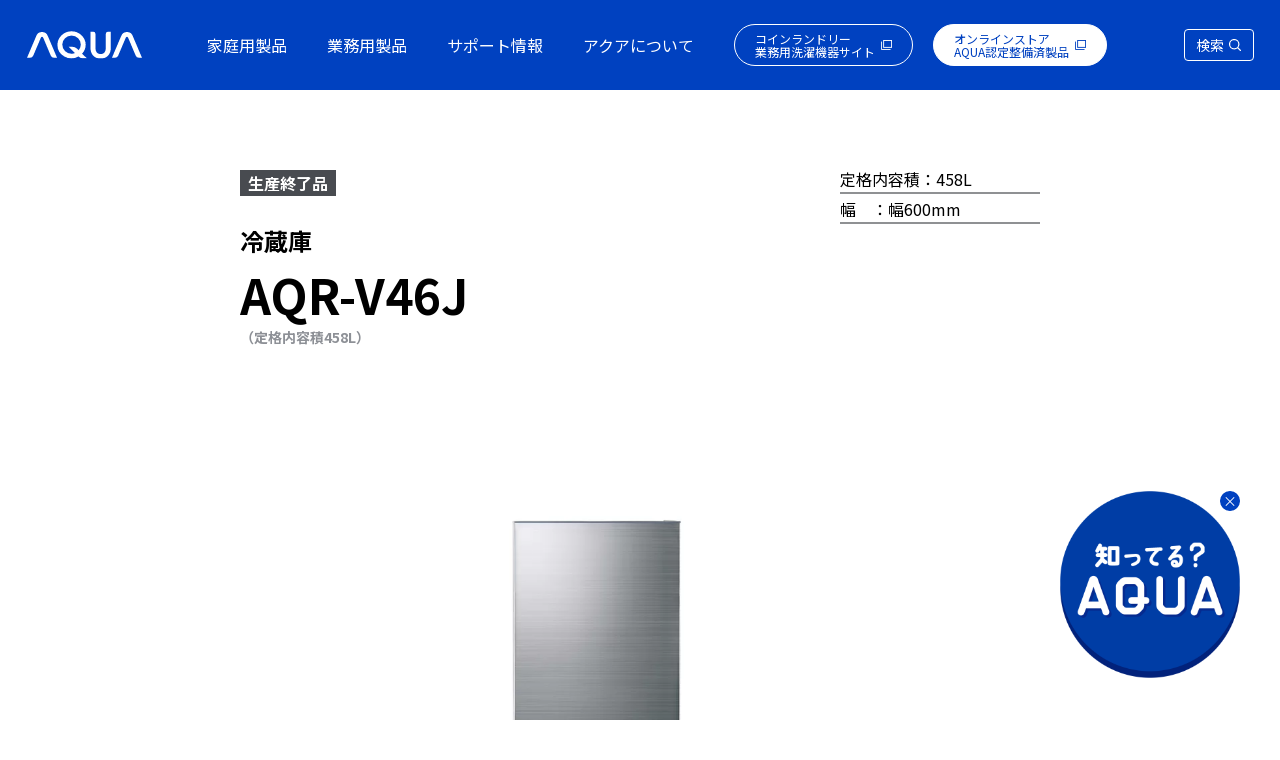

--- FILE ---
content_type: text/html; charset=UTF-8
request_url: https://aqua-has.com/product/v46j/
body_size: 17211
content:
<!--  -->
<!DOCTYPE html>
<html lang="ja">

<head>
    

    <meta charset="UTF-8">
    <meta http-equiv="X-UA-Compatible" content="IE=edge">
    <meta name="viewport" content="width=device-width, initial-scale=1.0">
    <link rel="stylesheet" href="https://aqua-has.com/wp-content/themes/aqua-has/resources/styles/index.css?ver=20240530">
	<link rel="icon" type="image/x-icon" href="https://aqua-has.com/wp-content/themes/aqua-has/resources/images/common/favicon.ico">

    <link rel="preconnect" href="https://fonts.googleapis.com">
    <link rel="preconnect" href="https://fonts.gstatic.com" crossorigin>
    <link href="https://fonts.googleapis.com/css2?family=Noto+Sans+JP:wght@300;400;500;700&display=swap" rel="stylesheet">

			    		<link rel="stylesheet" href="https://aqua-has.com/wp-content/themes/aqua-has/resources/styles/product_detail.css?ver=20231222">
        <link rel="stylesheet" href="https://aqua-has.com/wp-content/themes/aqua-has/resources/vendor/dist/css/modaal.css">
				<meta name="thumbnail" content="https://aqua-has.com/wp-content/uploads/2021/11/v46j_silver_closed.jpg">
	    	                                                         		<link rel="stylesheet" href="https://aqua-has.com/wp-content/themes/aqua-has/resources/styles/single-post.css">
	            					
        
		<!-- All in One SEO 4.4.2 - aioseo.com -->
		<title>AQR-V46J | アクア株式会社（AQUA）｜生活家電</title>
		<meta name="robots" content="max-image-preview:large" />
		<link rel="canonical" href="https://aqua-has.com/product/v46j/" />
		<meta name="generator" content="All in One SEO (AIOSEO) 4.4.2" />
		<meta property="og:locale" content="ja_JP" />
		<meta property="og:site_name" content="アクア株式会社（AQUA）｜生活家電" />
		<meta property="og:type" content="article" />
		<meta property="og:title" content="AQR-V46J | アクア株式会社（AQUA）｜生活家電" />
		<meta property="og:url" content="https://aqua-has.com/product/v46j/" />
		<meta property="og:image" content="https://aqua-has.com/wp-content/uploads/2021/11/v46j_silver_closed.jpg" />
		<meta property="og:image:secure_url" content="https://aqua-has.com/wp-content/uploads/2021/11/v46j_silver_closed.jpg" />
		<meta property="og:image:width" content="900" />
		<meta property="og:image:height" content="900" />
		<meta property="article:published_time" content="2021-11-14T09:36:25+00:00" />
		<meta property="article:modified_time" content="2024-12-24T04:31:51+00:00" />
		<meta name="twitter:card" content="summary" />
		<meta name="twitter:title" content="AQR-V46J | アクア株式会社（AQUA）｜生活家電" />
		<meta name="twitter:image" content="https://aqua-has.com/wp-content/uploads/2021/11/v46j_silver_closed.jpg" />
		<script type="application/ld+json" class="aioseo-schema">
			{"@context":"https:\/\/schema.org","@graph":[{"@type":"BreadcrumbList","@id":"https:\/\/aqua-has.com\/product\/v46j\/#breadcrumblist","itemListElement":[{"@type":"ListItem","@id":"https:\/\/aqua-has.com\/#listItem","position":1,"item":{"@type":"WebPage","@id":"https:\/\/aqua-has.com\/","name":"\u30db\u30fc\u30e0","description":"AQUA\uff08\u30a2\u30af\u30a2\uff09\u30d6\u30e9\u30f3\u30c9\u30b5\u30a4\u30c8\u3067\u3059\u3002\u30b3\u30a4\u30f3\u30e9\u30f3\u30c9\u30ea\u30fc\u6a5f\u5668\u8ca9\u58f2\u30b7\u30a7\u30a2No.1\u306e\u6280\u8853\u529b\u3092\u6d3b\u7528\u3057\u305f\u5bb6\u5ead\u7528\u6d17\u6fef\u6a5f\u3001\u30c7\u30b6\u30a4\u30f3\u3068\u4f7f\u3044\u3084\u3059\u3055\u306b\u3053\u3060\u308f\u3063\u305f\u51b7\u51cd\u51b7\u8535\u5eab\u3001\u696d\u52d9\u7528\u6d17\u6fef\u6a5f\u306a\u3069\u3092\u7d39\u4ecb\u3057\u3066\u3044\u307e\u3059\u3002\u304a\u5f97\u306a\u30ad\u30e3\u30f3\u30da\u30fc\u30f3\u3082\u5b9f\u65bd\u3057\u3066\u3044\u307e\u3059\u306e\u3067\u3001\u305c\u3072\u3054\u89a7\u304f\u3060\u3055\u3044\u3002","url":"https:\/\/aqua-has.com\/"},"nextItem":"https:\/\/aqua-has.com\/product\/v46j\/#listItem"},{"@type":"ListItem","@id":"https:\/\/aqua-has.com\/product\/v46j\/#listItem","position":2,"item":{"@type":"WebPage","@id":"https:\/\/aqua-has.com\/product\/v46j\/","name":"AQR-V46J","url":"https:\/\/aqua-has.com\/product\/v46j\/"},"previousItem":"https:\/\/aqua-has.com\/#listItem"}]},{"@type":"ItemPage","@id":"https:\/\/aqua-has.com\/product\/v46j\/#itempage","url":"https:\/\/aqua-has.com\/product\/v46j\/","name":"AQR-V46J | \u30a2\u30af\u30a2\u682a\u5f0f\u4f1a\u793e\uff08AQUA\uff09\uff5c\u751f\u6d3b\u5bb6\u96fb","inLanguage":"ja","isPartOf":{"@id":"https:\/\/aqua-has.com\/#website"},"breadcrumb":{"@id":"https:\/\/aqua-has.com\/product\/v46j\/#breadcrumblist"},"author":{"@id":"https:\/\/aqua-has.com\/author\/hiromitsu-nose\/#author"},"creator":{"@id":"https:\/\/aqua-has.com\/author\/hiromitsu-nose\/#author"},"image":{"@type":"ImageObject","url":"https:\/\/aqua-has.com\/wp-content\/uploads\/2021\/11\/v46j_silver_closed.jpg","@id":"https:\/\/aqua-has.com\/#mainImage","width":900,"height":900},"primaryImageOfPage":{"@id":"https:\/\/aqua-has.com\/product\/v46j\/#mainImage"},"datePublished":"2021-11-14T09:36:25+00:00","dateModified":"2024-12-24T04:31:51+00:00"},{"@type":"Organization","@id":"https:\/\/aqua-has.com\/#organization","name":"aqua","url":"https:\/\/aqua-has.com\/"},{"@type":"Person","@id":"https:\/\/aqua-has.com\/author\/hiromitsu-nose\/#author","url":"https:\/\/aqua-has.com\/author\/hiromitsu-nose\/","name":"hiromitsu.nose","image":{"@type":"ImageObject","@id":"https:\/\/aqua-has.com\/product\/v46j\/#authorImage","url":"https:\/\/secure.gravatar.com\/avatar\/eda55fc013f0f64d5aec1fd63f1a6f4f?s=96&d=mm&r=g","width":96,"height":96,"caption":"hiromitsu.nose"}},{"@type":"WebSite","@id":"https:\/\/aqua-has.com\/#website","url":"https:\/\/aqua-has.com\/","name":"AQUA\uff08\u30a2\u30af\u30a2\uff09\uff5c\u30a2\u30af\u30a2\u682a\u5f0f\u4f1a\u793e","description":"AQUA\uff08\u30a2\u30af\u30a2\uff09\u30d6\u30e9\u30f3\u30c9\u30b5\u30a4\u30c8\u3067\u3059\u3002\u30b3\u30a4\u30f3\u30e9\u30f3\u30c9\u30ea\u30fc\u6a5f\u5668\u8ca9\u58f2\u30b7\u30a7\u30a2No.1\u306e\u6280\u8853\u529b\u3092\u6d3b\u7528\u3057\u305f\u5bb6\u5ead\u7528\u6d17\u6fef\u6a5f\u3001\u30c7\u30b6\u30a4\u30f3\u3068\u4f7f\u3044\u3084\u3059\u3055\u306b\u3053\u3060\u308f\u3063\u305f\u51b7\u51cd\u51b7\u8535\u5eab\u3001\u696d\u52d9\u7528\u6d17\u6fef\u6a5f\u306a\u3069\u3092\u7d39\u4ecb\u3057\u3066\u3044\u307e\u3059\u3002\u304a\u5f97\u306a\u30ad\u30e3\u30f3\u30da\u30fc\u30f3\u3082\u5b9f\u65bd\u3057\u3066\u3044\u307e\u3059\u306e\u3067\u3001\u305c\u3072\u3054\u89a7\u304f\u3060\u3055\u3044\u3002","inLanguage":"ja","publisher":{"@id":"https:\/\/aqua-has.com\/#organization"}}]}
		</script>
		<!-- All in One SEO -->

<link rel='stylesheet' id='wp-block-library-css' href='https://aqua-has.com/wp-includes/css/dist/block-library/style.min.css?ver=6.2.8' type='text/css' media='all' />
<link rel='stylesheet' id='classic-theme-styles-css' href='https://aqua-has.com/wp-includes/css/classic-themes.min.css?ver=6.2.8' type='text/css' media='all' />
<style id='global-styles-inline-css' type='text/css'>
body{--wp--preset--color--black: #000000;--wp--preset--color--cyan-bluish-gray: #abb8c3;--wp--preset--color--white: #ffffff;--wp--preset--color--pale-pink: #f78da7;--wp--preset--color--vivid-red: #cf2e2e;--wp--preset--color--luminous-vivid-orange: #ff6900;--wp--preset--color--luminous-vivid-amber: #fcb900;--wp--preset--color--light-green-cyan: #7bdcb5;--wp--preset--color--vivid-green-cyan: #00d084;--wp--preset--color--pale-cyan-blue: #8ed1fc;--wp--preset--color--vivid-cyan-blue: #0693e3;--wp--preset--color--vivid-purple: #9b51e0;--wp--preset--gradient--vivid-cyan-blue-to-vivid-purple: linear-gradient(135deg,rgba(6,147,227,1) 0%,rgb(155,81,224) 100%);--wp--preset--gradient--light-green-cyan-to-vivid-green-cyan: linear-gradient(135deg,rgb(122,220,180) 0%,rgb(0,208,130) 100%);--wp--preset--gradient--luminous-vivid-amber-to-luminous-vivid-orange: linear-gradient(135deg,rgba(252,185,0,1) 0%,rgba(255,105,0,1) 100%);--wp--preset--gradient--luminous-vivid-orange-to-vivid-red: linear-gradient(135deg,rgba(255,105,0,1) 0%,rgb(207,46,46) 100%);--wp--preset--gradient--very-light-gray-to-cyan-bluish-gray: linear-gradient(135deg,rgb(238,238,238) 0%,rgb(169,184,195) 100%);--wp--preset--gradient--cool-to-warm-spectrum: linear-gradient(135deg,rgb(74,234,220) 0%,rgb(151,120,209) 20%,rgb(207,42,186) 40%,rgb(238,44,130) 60%,rgb(251,105,98) 80%,rgb(254,248,76) 100%);--wp--preset--gradient--blush-light-purple: linear-gradient(135deg,rgb(255,206,236) 0%,rgb(152,150,240) 100%);--wp--preset--gradient--blush-bordeaux: linear-gradient(135deg,rgb(254,205,165) 0%,rgb(254,45,45) 50%,rgb(107,0,62) 100%);--wp--preset--gradient--luminous-dusk: linear-gradient(135deg,rgb(255,203,112) 0%,rgb(199,81,192) 50%,rgb(65,88,208) 100%);--wp--preset--gradient--pale-ocean: linear-gradient(135deg,rgb(255,245,203) 0%,rgb(182,227,212) 50%,rgb(51,167,181) 100%);--wp--preset--gradient--electric-grass: linear-gradient(135deg,rgb(202,248,128) 0%,rgb(113,206,126) 100%);--wp--preset--gradient--midnight: linear-gradient(135deg,rgb(2,3,129) 0%,rgb(40,116,252) 100%);--wp--preset--duotone--dark-grayscale: url('#wp-duotone-dark-grayscale');--wp--preset--duotone--grayscale: url('#wp-duotone-grayscale');--wp--preset--duotone--purple-yellow: url('#wp-duotone-purple-yellow');--wp--preset--duotone--blue-red: url('#wp-duotone-blue-red');--wp--preset--duotone--midnight: url('#wp-duotone-midnight');--wp--preset--duotone--magenta-yellow: url('#wp-duotone-magenta-yellow');--wp--preset--duotone--purple-green: url('#wp-duotone-purple-green');--wp--preset--duotone--blue-orange: url('#wp-duotone-blue-orange');--wp--preset--font-size--small: 13px;--wp--preset--font-size--medium: 20px;--wp--preset--font-size--large: 36px;--wp--preset--font-size--x-large: 42px;--wp--preset--spacing--20: 0.44rem;--wp--preset--spacing--30: 0.67rem;--wp--preset--spacing--40: 1rem;--wp--preset--spacing--50: 1.5rem;--wp--preset--spacing--60: 2.25rem;--wp--preset--spacing--70: 3.38rem;--wp--preset--spacing--80: 5.06rem;--wp--preset--shadow--natural: 6px 6px 9px rgba(0, 0, 0, 0.2);--wp--preset--shadow--deep: 12px 12px 50px rgba(0, 0, 0, 0.4);--wp--preset--shadow--sharp: 6px 6px 0px rgba(0, 0, 0, 0.2);--wp--preset--shadow--outlined: 6px 6px 0px -3px rgba(255, 255, 255, 1), 6px 6px rgba(0, 0, 0, 1);--wp--preset--shadow--crisp: 6px 6px 0px rgba(0, 0, 0, 1);}:where(.is-layout-flex){gap: 0.5em;}body .is-layout-flow > .alignleft{float: left;margin-inline-start: 0;margin-inline-end: 2em;}body .is-layout-flow > .alignright{float: right;margin-inline-start: 2em;margin-inline-end: 0;}body .is-layout-flow > .aligncenter{margin-left: auto !important;margin-right: auto !important;}body .is-layout-constrained > .alignleft{float: left;margin-inline-start: 0;margin-inline-end: 2em;}body .is-layout-constrained > .alignright{float: right;margin-inline-start: 2em;margin-inline-end: 0;}body .is-layout-constrained > .aligncenter{margin-left: auto !important;margin-right: auto !important;}body .is-layout-constrained > :where(:not(.alignleft):not(.alignright):not(.alignfull)){max-width: var(--wp--style--global--content-size);margin-left: auto !important;margin-right: auto !important;}body .is-layout-constrained > .alignwide{max-width: var(--wp--style--global--wide-size);}body .is-layout-flex{display: flex;}body .is-layout-flex{flex-wrap: wrap;align-items: center;}body .is-layout-flex > *{margin: 0;}:where(.wp-block-columns.is-layout-flex){gap: 2em;}.has-black-color{color: var(--wp--preset--color--black) !important;}.has-cyan-bluish-gray-color{color: var(--wp--preset--color--cyan-bluish-gray) !important;}.has-white-color{color: var(--wp--preset--color--white) !important;}.has-pale-pink-color{color: var(--wp--preset--color--pale-pink) !important;}.has-vivid-red-color{color: var(--wp--preset--color--vivid-red) !important;}.has-luminous-vivid-orange-color{color: var(--wp--preset--color--luminous-vivid-orange) !important;}.has-luminous-vivid-amber-color{color: var(--wp--preset--color--luminous-vivid-amber) !important;}.has-light-green-cyan-color{color: var(--wp--preset--color--light-green-cyan) !important;}.has-vivid-green-cyan-color{color: var(--wp--preset--color--vivid-green-cyan) !important;}.has-pale-cyan-blue-color{color: var(--wp--preset--color--pale-cyan-blue) !important;}.has-vivid-cyan-blue-color{color: var(--wp--preset--color--vivid-cyan-blue) !important;}.has-vivid-purple-color{color: var(--wp--preset--color--vivid-purple) !important;}.has-black-background-color{background-color: var(--wp--preset--color--black) !important;}.has-cyan-bluish-gray-background-color{background-color: var(--wp--preset--color--cyan-bluish-gray) !important;}.has-white-background-color{background-color: var(--wp--preset--color--white) !important;}.has-pale-pink-background-color{background-color: var(--wp--preset--color--pale-pink) !important;}.has-vivid-red-background-color{background-color: var(--wp--preset--color--vivid-red) !important;}.has-luminous-vivid-orange-background-color{background-color: var(--wp--preset--color--luminous-vivid-orange) !important;}.has-luminous-vivid-amber-background-color{background-color: var(--wp--preset--color--luminous-vivid-amber) !important;}.has-light-green-cyan-background-color{background-color: var(--wp--preset--color--light-green-cyan) !important;}.has-vivid-green-cyan-background-color{background-color: var(--wp--preset--color--vivid-green-cyan) !important;}.has-pale-cyan-blue-background-color{background-color: var(--wp--preset--color--pale-cyan-blue) !important;}.has-vivid-cyan-blue-background-color{background-color: var(--wp--preset--color--vivid-cyan-blue) !important;}.has-vivid-purple-background-color{background-color: var(--wp--preset--color--vivid-purple) !important;}.has-black-border-color{border-color: var(--wp--preset--color--black) !important;}.has-cyan-bluish-gray-border-color{border-color: var(--wp--preset--color--cyan-bluish-gray) !important;}.has-white-border-color{border-color: var(--wp--preset--color--white) !important;}.has-pale-pink-border-color{border-color: var(--wp--preset--color--pale-pink) !important;}.has-vivid-red-border-color{border-color: var(--wp--preset--color--vivid-red) !important;}.has-luminous-vivid-orange-border-color{border-color: var(--wp--preset--color--luminous-vivid-orange) !important;}.has-luminous-vivid-amber-border-color{border-color: var(--wp--preset--color--luminous-vivid-amber) !important;}.has-light-green-cyan-border-color{border-color: var(--wp--preset--color--light-green-cyan) !important;}.has-vivid-green-cyan-border-color{border-color: var(--wp--preset--color--vivid-green-cyan) !important;}.has-pale-cyan-blue-border-color{border-color: var(--wp--preset--color--pale-cyan-blue) !important;}.has-vivid-cyan-blue-border-color{border-color: var(--wp--preset--color--vivid-cyan-blue) !important;}.has-vivid-purple-border-color{border-color: var(--wp--preset--color--vivid-purple) !important;}.has-vivid-cyan-blue-to-vivid-purple-gradient-background{background: var(--wp--preset--gradient--vivid-cyan-blue-to-vivid-purple) !important;}.has-light-green-cyan-to-vivid-green-cyan-gradient-background{background: var(--wp--preset--gradient--light-green-cyan-to-vivid-green-cyan) !important;}.has-luminous-vivid-amber-to-luminous-vivid-orange-gradient-background{background: var(--wp--preset--gradient--luminous-vivid-amber-to-luminous-vivid-orange) !important;}.has-luminous-vivid-orange-to-vivid-red-gradient-background{background: var(--wp--preset--gradient--luminous-vivid-orange-to-vivid-red) !important;}.has-very-light-gray-to-cyan-bluish-gray-gradient-background{background: var(--wp--preset--gradient--very-light-gray-to-cyan-bluish-gray) !important;}.has-cool-to-warm-spectrum-gradient-background{background: var(--wp--preset--gradient--cool-to-warm-spectrum) !important;}.has-blush-light-purple-gradient-background{background: var(--wp--preset--gradient--blush-light-purple) !important;}.has-blush-bordeaux-gradient-background{background: var(--wp--preset--gradient--blush-bordeaux) !important;}.has-luminous-dusk-gradient-background{background: var(--wp--preset--gradient--luminous-dusk) !important;}.has-pale-ocean-gradient-background{background: var(--wp--preset--gradient--pale-ocean) !important;}.has-electric-grass-gradient-background{background: var(--wp--preset--gradient--electric-grass) !important;}.has-midnight-gradient-background{background: var(--wp--preset--gradient--midnight) !important;}.has-small-font-size{font-size: var(--wp--preset--font-size--small) !important;}.has-medium-font-size{font-size: var(--wp--preset--font-size--medium) !important;}.has-large-font-size{font-size: var(--wp--preset--font-size--large) !important;}.has-x-large-font-size{font-size: var(--wp--preset--font-size--x-large) !important;}
.wp-block-navigation a:where(:not(.wp-element-button)){color: inherit;}
:where(.wp-block-columns.is-layout-flex){gap: 2em;}
.wp-block-pullquote{font-size: 1.5em;line-height: 1.6;}
</style>
<link rel="https://api.w.org/" href="https://aqua-has.com/wp-json/" /><link rel="alternate" type="application/json" href="https://aqua-has.com/wp-json/wp/v2/product/4477" /><link rel="EditURI" type="application/rsd+xml" title="RSD" href="https://aqua-has.com/xmlrpc.php?rsd" />
<link rel="wlwmanifest" type="application/wlwmanifest+xml" href="https://aqua-has.com/wp-includes/wlwmanifest.xml" />
<meta name="generator" content="WordPress 6.2.8" />
<link rel='shortlink' href='https://aqua-has.com/?p=4477' />
<link rel="alternate" type="application/json+oembed" href="https://aqua-has.com/wp-json/oembed/1.0/embed?url=https%3A%2F%2Faqua-has.com%2Fproduct%2Fv46j%2F" />
<link rel="alternate" type="text/xml+oembed" href="https://aqua-has.com/wp-json/oembed/1.0/embed?url=https%3A%2F%2Faqua-has.com%2Fproduct%2Fv46j%2F&#038;format=xml" />

    <script src="https://ajax.googleapis.com/ajax/libs/jquery/3.2.1/jquery.min.js"></script>
	<!-- Google Tag Manager -->
	<script>(function(w,d,s,l,i){w[l]=w[l]||[];w[l].push({'gtm.start':
	new Date().getTime(),event:'gtm.js'});var f=d.getElementsByTagName(s)[0],
	j=d.createElement(s),dl=l!='dataLayer'?'&l='+l:'';j.async=true;j.src=
	'https://www.googletagmanager.com/gtm.js?id='+i+dl;f.parentNode.insertBefore(j,f);
	})(window,document,'script','dataLayer','GTM-PS3DR37');</script>
	<!-- End Google Tag Manager -->
</head>
<body>
<!-- Google Tag Manager (noscript) -->
<noscript><iframe src="https://www.googletagmanager.com/ns.html?id=GTM-PS3DR37" height="0" width="0" style="display:none;visibility:hidden"></iframe></noscript>
<!-- End Google Tag Manager (noscript) -->

 <!-- Header Start -->
 <header class="Header">
        <div class="Header_Inner">
            
                        <a href="https://aqua-has.com/" class="Header_Logo"><img src="https://aqua-has.com/wp-content/themes/aqua-has/resources/images/common/logo_fff.svg" alt="AQUAロゴ" class="Header_Logo_Img"></a>
                        <nav class="Header_Navigation">
                <ul class="Header_Navigation_List">
                    <li class="Header_Navigation_List_Item">
                        <p class="Header_Navigation_List_Item_Link">家庭用製品</p>
                        <div class="Header_Navigation_List_Item_Sub_Group">
                            <ul class="Header_Navigation_List_Item_Sub_Group_Inner">
                                <li class="Header_Navigation_List_Item_Sub_Item">
                                    <a href="https://aqua-has.com/laundry" class="Header_Navigation_List_Item_Sub_Item_Link">
                                        <div class="Header_Navigation_List_Item_Sub_Item_IconWrapper">
                                            <img src="https://aqua-has.com/wp-content/themes/aqua-has/resources/images/icons/icon-washing-machine_w.svg" alt="洗濯機" class="Header_Icon i-washing-machine Icon-front">
                                            <img src="https://aqua-has.com/wp-content/themes/aqua-has/resources/images/icons/icon-washing-machine_b.svg" alt="洗濯機" class="Header_Icon i-washing-machine Icon-back">
                                        </div>
                                        洗濯機
                                        <br>WASHING MACHINE
                                    </a>
                                </li>
                                <li class="Header_Navigation_List_Item_Sub_Item">
                                    <a href="https://aqua-has.com/fridge" class="Header_Navigation_List_Item_Sub_Item_Link">
                                        <div class="Header_Navigation_List_Item_Sub_Item_IconWrapper">
                                            <img src="https://aqua-has.com/wp-content/themes/aqua-has/resources/images/icons/icon-refrigerator_f.svg" alt="冷蔵庫" class="Header_Icon i-refrigerator Icon-front">
                                            <img src="https://aqua-has.com/wp-content/themes/aqua-has/resources/images/icons/icon-refrigerator_b.svg" alt="冷蔵庫" class="Header_Icon i-refrigerator Icon-back">
                                        </div>
                                        冷蔵庫
                                        <br>REFRIGERATOR
                                    </a>
                                </li>
                                <li class="Header_Navigation_List_Item_Sub_Item">
                                    <a href="https://aqua-has.com/freezer" class="Header_Navigation_List_Item_Sub_Item_Link">
                                        <div class="Header_Navigation_List_Item_Sub_Item_IconWrapper">
                                            <img src="https://aqua-has.com/wp-content/themes/aqua-has/resources/images/icons/icon-freezer_f.svg" alt="冷凍庫" class="Header_Icon i-freezer Icon-front">
                                            <img src="https://aqua-has.com/wp-content/themes/aqua-has/resources/images/icons/icon-freezer_b.svg" alt="冷凍庫" class="Header_Icon i-freezer Icon-back">
                                        </div>
                                        冷凍庫
                                        <br>FREEZER
                                    </a>
                                </li>
                            </ul>
                            <ul class="Header_Navigation_List_Item_Sub_Group_Inner">
                                <li class="Header_Navigation_List_Item_Sub_Item Header_Navigation_List_Item_Sub_Item2">
                                    <a href="https://aqua-has.com/dishwasher" class="Header_Navigation_List_Item_Sub_Item_Link">
                                        <div class="Header_Navigation_List_Item_Sub_Item_IconWrapper">
                                            <img src="https://aqua-has.com/wp-content/themes/aqua-has/resources/images/icons/icon-dishwasher_f.svg" alt="食器洗い機" class="Header_Icon i-dishwasher Icon-front">
                                            <img src="https://aqua-has.com/wp-content/themes/aqua-has/resources/images/icons/icon-dishwasher_b.svg" alt="食器洗い機" class="Header_Icon i-dishwasher Icon-back">
                                        </div>
                                        食器洗い機
                                        <br>DISHWASHER
                                    </a>
                                </li>
                                <li class="Header_Navigation_List_Item_Sub_Item Header_Navigation_List_Item_Sub_Item2">
                                    <a href="https://aqua-has.com/kitchen" class="Header_Navigation_List_Item_Sub_Item_Link">
                                        <div class="Header_Navigation_List_Item_Sub_Item_IconWrapper Header_Navigation_List_Item_Sub_Item_IconWrapper_kitchen">
                                            <img src="https://aqua-has.com/wp-content/themes/aqua-has/resources/images/icons/icon-cooking_appliances_f.svg" alt="調理家電" class="Header_Icon i-toaster Icon-front">
                                            <img src="https://aqua-has.com/wp-content/themes/aqua-has/resources/images/icons/icon-cooking_appliances_b.svg" alt="調理家電" class="Header_Icon i-toaster Icon-back">
                                        </div>
                                        調理家電
                                        <br>APPLIANCES COOKING
                                    </a>
                                </li>
                                <li class="Header_Navigation_List_Item_Sub_Item Header_Navigation_List_Item_Sub_Item2">
                                    <a href="https://aqua-has.com/cleaner" class="Header_Navigation_List_Item_Sub_Item_Link">
                                        <div class="Header_Navigation_List_Item_Sub_Item_IconWrapper">
                                            <img src="https://aqua-has.com/wp-content/themes/aqua-has/resources/images/icons/icon-vacuumcleaner_f.svg" alt="掃除機" class="Header_Icon i-vacuumcleaner Icon-front">
                                            <img src="https://aqua-has.com/wp-content/themes/aqua-has/resources/images/icons/icon-vacuumcleaner_b.svg" alt="掃除機" class="Header_Icon i-vacuumcleaner Icon-back">
                                        </div>
                                        掃除機
                                        <br>CLEANER
                                    </a>
                                </li>
                                <li class="Header_Navigation_List_Item_Sub_Item Header_Navigation_List_Item_Sub_Item2">
                                    <a href="https://aqua-has.com/aircon" class="Header_Navigation_List_Item_Sub_Item_Link">
                                        <div class="Header_Navigation_List_Item_Sub_Item_IconWrapper Header_Navigation_List_Item_Sub_Item_IconWrapper_aircon">
                                            <img src="https://aqua-has.com/wp-content/themes/aqua-has/resources/images/icons/icon-air_conditioner_f.svg" alt="ルームエアコン" class="Header_Icon i-air_conditioner Icon-front">
                                            <img src="https://aqua-has.com/wp-content/themes/aqua-has/resources/images/icons/icon-air_conditioner_b.svg" alt="ルームエアコン" class="Header_Icon i-air_conditioner Icon-back">
                                        </div>
                                        ルームエアコン
                                        <br>AIR CONDITIONER
                                    </a>
                                </li>
                            </ul>
                        </div>
                    </li>
                    <li class="Header_Navigation_List_Item">
                        <p class="Header_Navigation_List_Item_Link">業務用製品</p>
                        <div class="Header_Navigation_List_Item_Sub_Group">
                            <ul class="Header_Navigation_List_Item_Sub_Group_Inner">
                                <li class="Header_Navigation_List_Item_Sub_Item">
                                    <a href="/biz/" target="_blank" class="Header_Navigation_List_Item_Sub_Item_Link">
                                        <div class="Header_Navigation_List_Item_Sub_Item_IconWrapper">
                                            <img src="https://aqua-has.com/wp-content/themes/aqua-has/resources/images/icons/icon-laundry_f.svg" alt="コインランドリー" class="Header_Icon i-laundry Icon-front">
                                            <img src="https://aqua-has.com/wp-content/themes/aqua-has/resources/images/icons/icon-laundry_b.svg" alt="コインランドリー" class="Header_Icon i-laundry Icon-back">
                                        </div>
                                        コインランドリー
                                        <br>COIN LAUNDRY
                                    </a>
                                </li>
                                <li class="Header_Navigation_List_Item_Sub_Item">
                                    <a href="https://aqua-has.com/biz_product/" class="Header_Navigation_List_Item_Sub_Item_Link">
                                        <div class="Header_Navigation_List_Item_Sub_Item_IconWrapper">
                                            <img src="https://aqua-has.com/wp-content/themes/aqua-has/resources/images/icons/icon_other_business_f.svg" alt="マイクロオゾン" class="Header_Icon i-biz-product Icon-front">
                                            <img src="https://aqua-has.com/wp-content/themes/aqua-has/resources/images/icons/icon_other_business_b.svg" alt="マイクロオゾン" class="Header_Icon i-biz-product Icon-back">
                                        </div>
                                        その他業務用製品
                                        <br>OTHER BUSINESS PRODUCT
                                    </a>
                                </li>
                            </ul>
                        </div>
                    </li>
                    <li class="Header_Navigation_List_Item"><a href="https://aqua-has.com/support" class="Header_Navigation_List_Item_Link">サポート情報</a></li>
                    <li class="Header_Navigation_List_Item"><a href="https://aqua-has.com/about" class="Header_Navigation_List_Item_Link">アクアについて</a></li>
                </ul>

                <!-- スマホメニュー  -->
                <div class="menu-trigger_common" id="menu01">
                    <span></span>
                    <span></span>
                    <span></span>
                </div>
                <div class="Header_Navigation_List_Mobile">
                    <ul class="Header_Navigation_List_Mobile_Inner">
                        <li class="mobile_menu_item">
                            <p class="mobile_menu_item_Headline">家庭用製品<img src="https://aqua-has.com/wp-content/themes/aqua-has/resources/images/common/arrow.svg" alt="矢印"></p>
                            <div class="mobile_menu_item_GroupWrapper">
                                <ul class="mobile_menu_item_Group">
                                    <li class="mobile_menu_item_Group_Item">
                                        <a href="https://aqua-has.com/laundry" class="mobile_menu_item_Group_Item_Link">
                                            <div class="mobile_menu_item_Group_Item_Left">
                                                <svg class="icon_washing" xmlns="http://www.w3.org/2000/svg" width="43.872" height="67.602" viewBox="0 0 43.872 67.602">
                                                    <g transform="translate(-1982.509 -8171.821)">
                                                        <g transform="translate(1982.684 8171.996)">
                                                            <g transform="translate(0 0)">
                                                                <path d="M995.555,359.6H951.683V302.265l.01-.028L955.256,292h36.727l3.573,10.266Zm-43.522-.35h43.172V302.324l-3.471-9.975H955.5l-3.471,9.975Z" transform="translate(-951.858 -292.174)" />
                                                                <path d="M990.578,299.137H953.864l1.828-5.944h33.057Zm-36.239-.35H990.1l-1.613-5.244h-32.54Z" transform="translate(-950.46 -291.43)" />
                                                                <path d="M43.522.175H0v-.35H43.522Z" transform="translate(0 64.33)" />
                                                                <path d="M971.31,297.764h-.35v-2.3h-8.135v2.3h-.35v-2.647h8.834Z" transform="translate(-945.132 -290.232)" />
                                                                <path d="M.283-.175H8.75a.459.459,0,0,1,.458.458v.8a.459.459,0,0,1-.458.458H.283A.459.459,0,0,1-.175,1.08v-.8A.459.459,0,0,1,.283-.175ZM8.75,1.188a.109.109,0,0,0,.108-.108v-.8A.109.109,0,0,0,8.75.175H.283A.109.109,0,0,0,.175.283v.8a.109.109,0,0,0,.108.108Z" transform="translate(17.244 9.451)" />
                                                            </g>
                                                        </g>
                                                    </g>
                                                </svg>
                                            </div>
                                            <div class="mobile_menu_item_Group_Item_Right">
                                                <p class="mobile_menu_item_Group_Item_Text_En">WASHING MACHINE</p>
                                                <p class="mobile_menu_item_Group_Item_Text_Ja">洗濯機</p>
                                            </div>
                                        </a>
                                    </li>
                                    <li class="mobile_menu_item_Group_Item">
                                        <a href="https://aqua-has.com/fridge" class="mobile_menu_item_Group_Item_Link">
                                            <div class="mobile_menu_item_Group_Item_Left">
                                                <svg class="icon_refegirator" xmlns="http://www.w3.org/2000/svg" width="31.012" height="87.473" viewBox="0 0 31.012 87.473">
                                                    <g transform="translate(-653.683 -403.861)">
                                                        <path d="M.277-.28h29.9a.557.557,0,0,1,.557.557v86.36a.557.557,0,0,1-.557.557H.277a.557.557,0,0,1-.557-.557V.277A.557.557,0,0,1,.277-.28Zm29.9.56H.28V86.633H30.172Z" transform="translate(653.963 404.141)" fill="#383b40" />
                                                        <path d="M30.452.28H0V-.28H30.452Z" transform="translate(653.963 443.095)" fill="#383b40" />
                                                        <path d="M30.452.28H0V-.28H30.452Z" transform="translate(653.963 445.483)" fill="#383b40" />
                                                        <path d="M30.452.28H0V-.28H30.452Z" transform="translate(653.963 457.347)" fill="#383b40" />
                                                        <path d="M30.452.28H0V-.28H30.452Z" transform="translate(653.963 459.735)" fill="#383b40" />
                                                        <path d="M30.452.28H0V-.28H30.452Z" transform="translate(653.963 457.347)" fill="#383b40" />
                                                        <path d="M30.452.28H0V-.28H30.452Z" transform="translate(653.963 459.735)" fill="#383b40" />
                                                        <path d="M30.452.28H0V-.28H30.452Z" transform="translate(653.963 471.6)" fill="#383b40" />
                                                        <path d="M30.452.28H0V-.28H30.452Z" transform="translate(653.963 473.987)" fill="#383b40" />
                                                    </g>
                                                </svg>
                                            </div>
                                            <div class="mobile_menu_item_Group_Item_Right">
                                                <p class="mobile_menu_item_Group_Item_Text_En">REFRIGERATOR</p>
                                                <p class="mobile_menu_item_Group_Item_Text_Ja">冷蔵庫</p>
                                            </div>
                                        </a>
                                    </li>
                                    <li class="mobile_menu_item_Group_Item">
                                        <a href="https://aqua-has.com/freezer" class="mobile_menu_item_Group_Item_Link">
                                            <div class="mobile_menu_item_Group_Item_Left">
                                                <svg class="icon_freezer" xmlns="http://www.w3.org/2000/svg" width="31.277" height="72.515" viewBox="0 0 31.277 72.515">
                                                    <g transform="translate(-1006.489 -410.816)">
                                                        <path d="M1030.407,449.374a.35.35,0,0,0,.128-.477l-.271-.471a.35.35,0,0,0-.477-.128l-1.849,1.064a.671.671,0,0,1-.6,0l-2.477-1.431a.468.468,0,0,1-.2-.51,2.411,2.411,0,0,0,.08-.607v-.171a.541.541,0,0,1,.253-.5l2.348-1.356a.673.673,0,0,1,.606,0l1.848,1.064a.35.35,0,0,0,.477-.129l.271-.47a.35.35,0,0,0-.128-.477l-1.225-.706a.184.184,0,0,1,0-.349l2.217-1.28a.35.35,0,0,0,.127-.477l-.271-.471a.351.351,0,0,0-.477-.128l-2.217,1.281c-.167.1-.3.017-.3-.175l0-1.414a.351.351,0,0,0-.349-.35h-.543a.351.351,0,0,0-.35.349l0,2.133a.67.67,0,0,1-.3.524l-2.252,1.3a.514.514,0,0,1-.563-.059l-.828-.524a.579.579,0,0,1-.321-.489V441.42a.672.672,0,0,1,.3-.525l1.846-1.068a.351.351,0,0,0,.128-.478l-.273-.47a.349.349,0,0,0-.477-.127l-1.224.708c-.166.1-.3.018-.3-.175v-2.559a.35.35,0,0,0-.349-.35h-.544a.35.35,0,0,0-.349.35v2.559c0,.193-.136.271-.3.175l-1.223-.708a.349.349,0,0,0-.477.127l-.273.47a.351.351,0,0,0,.128.478l1.845,1.068a.67.67,0,0,1,.3.525v2.517a.579.579,0,0,1-.321.489l-.828.524a.514.514,0,0,1-.563.059l-2.252-1.3a.67.67,0,0,1-.3-.524l0-2.133a.35.35,0,0,0-.35-.349h-.543a.351.351,0,0,0-.349.35l0,1.414c0,.192-.136.271-.3.175l-2.217-1.281a.351.351,0,0,0-.477.128l-.272.471a.351.351,0,0,0,.128.477l2.217,1.28a.184.184,0,0,1,0,.349l-1.225.706a.35.35,0,0,0-.128.477l.271.47a.35.35,0,0,0,.477.129l1.848-1.064a.674.674,0,0,1,.606,0l2.347,1.356a.54.54,0,0,1,.254.5v.171a2.413,2.413,0,0,0,.08.607.468.468,0,0,1-.2.51l-2.477,1.431a.674.674,0,0,1-.606,0l-1.848-1.064a.35.35,0,0,0-.477.129l-.271.47a.35.35,0,0,0,.128.477l1.225.706a.184.184,0,0,1,0,.349l-2.218,1.28a.351.351,0,0,0-.128.477l.272.471a.351.351,0,0,0,.477.128l2.217-1.281c.167-.1.3-.017.3.175l0,1.414a.351.351,0,0,0,.349.35h.543a.35.35,0,0,0,.35-.349l0-2.133a.67.67,0,0,1,.3-.524l2.573-1.486a.609.609,0,0,1,.591.023l.473.243a.548.548,0,0,1,.327.474v3.035a.672.672,0,0,1-.3.525l-1.846,1.068a.351.351,0,0,0-.128.478l.273.47a.349.349,0,0,0,.477.127l1.223-.708c.167-.1.3-.018.3.175v2.559a.35.35,0,0,0,.349.35h.544a.35.35,0,0,0,.349-.35v-2.56c0-.192.136-.27.3-.174l1.224.708a.349.349,0,0,0,.477-.127l.273-.47a.351.351,0,0,0-.128-.478l-1.846-1.068a.672.672,0,0,1-.3-.525v-3.035a.548.548,0,0,1,.327-.474l.473-.243a.607.607,0,0,1,.591-.023l2.573,1.486a.67.67,0,0,1,.3.524l0,2.133a.35.35,0,0,0,.35.349h.543a.351.351,0,0,0,.349-.35l0-1.414c0-.192.136-.271.3-.175l2.217,1.28a.349.349,0,0,0,.477-.127l.272-.471a.351.351,0,0,0-.128-.477l-2.218-1.28a.184.184,0,0,1,0-.349Zm-7.119-1.885a2.241,2.241,0,0,1-.486.486l-.333.13a1.966,1.966,0,0,1-.684,0l-.333-.13a2.241,2.241,0,0,1-.486-.486l-.13-.333a2.014,2.014,0,0,1,0-.684l.13-.333a2.214,2.214,0,0,1,.486-.485l.333-.13a1.966,1.966,0,0,1,.684,0l.333.13a2.214,2.214,0,0,1,.486.485l.13.333a2.017,2.017,0,0,1,0,.684Z" fill="#b5b5b6" />
                                                        <path d="M.509-.28h29.7A.79.79,0,0,1,31,.509V71.446a.79.79,0,0,1-.789.789H.509a.79.79,0,0,1-.789-.789V.509A.79.79,0,0,1,.509-.28Zm29.7,71.955a.229.229,0,0,0,.229-.229V.509A.229.229,0,0,0,30.207.28H.509A.229.229,0,0,0,.28.509V71.446a.229.229,0,0,0,.229.229Z" transform="translate(1006.769 411.096)" fill="#383b40" />
                                                        <path d="M30.717.28H0V-.28H30.717Z" transform="translate(1006.769 413.047)" fill="#383b40" />
                                                        <path d="M30.717.28H0V-.28H30.717Z" transform="translate(1006.769 415.843)" fill="#383b40" />
                                                        <path d="M-.28-.28H26.741V3.076H-.28ZM26.181.28H.28V2.516h25.9Z" transform="translate(1008.897 413.047)" fill="#383b40" />
                                                    </g>
                                                </svg>
                                            </div>
                                            <div class="mobile_menu_item_Group_Item_Right">
                                                <p class="mobile_menu_item_Group_Item_Text_En">FREEZER</p>
                                                <p class="mobile_menu_item_Group_Item_Text_Ja">冷凍庫</p>
                                            </div>
                                        </a>
                                    </li>
                                    <li class="mobile_menu_item_Group_Item">
                                        <a href="https://aqua-has.com/dishwasher" class="mobile_menu_item_Group_Item_Link">
                                            <div class="mobile_menu_item_Group_Item_Left">
                                                <svg class="icon_dishwasher" xmlns="http://www.w3.org/2000/svg" width="60.183" height="60.139" viewBox="0 0 60.183 60.139">
                                                    <g transform="translate(-178.89 -679.771)">
                                                        <path d="M230.788,728.113H187.175a16.264,16.264,0,0,1-4.711-.541,4.685,4.685,0,0,1-2.52-1.662c-1.054-1.449-1.054-3.556-1.054-6.225,0-1.813.075-7.117.161-13.259.117-8.285.262-18.6.262-23.366a3.175,3.175,0,0,1,.966-2.43,3.747,3.747,0,0,1,2.575-.859H235.11a3.747,3.747,0,0,1,2.575.859,3.175,3.175,0,0,1,.966,2.43c0,4.77.145,15.081.261,23.366.086,6.142.161,11.446.161,13.259,0,2.668,0,4.776-1.054,6.225a4.685,4.685,0,0,1-2.52,1.662A16.264,16.264,0,0,1,230.788,728.113Zm-47.934-47.782c-1.894,0-2.981.995-2.981,2.729,0,4.774-.145,15.087-.262,23.374-.086,6.14-.161,11.442-.161,13.251,0,2.567,0,4.594.947,5.9.993,1.364,3.083,1.973,6.778,1.973h43.613c3.695,0,5.785-.608,6.778-1.973.947-1.3.947-3.329.947-5.9,0-1.809-.074-7.111-.161-13.251-.116-8.287-.261-18.6-.261-23.374,0-1.734-1.087-2.729-2.981-2.729Z" fill="#383b40" />
                                                        <path d="M59.611.28H0V-.28H59.611Z" transform="translate(179.176 720.091)" fill="#383b40" />
                                                        <path d="M.6-.28H42.925A.884.884,0,0,1,43.809.6V24.539a.884.884,0,0,1-.883.883H.6a.884.884,0,0,1-.883-.883V.6A.884.884,0,0,1,.6-.28ZM42.925,24.862a.324.324,0,0,0,.323-.323V.6A.324.324,0,0,0,42.925.28H.6A.324.324,0,0,0,.28.6V24.539a.324.324,0,0,0,.323.323Z" transform="translate(187.217 687.036)" fill="#383b40" />
                                                        <path d="M.6-.28h2.9A.884.884,0,0,1,4.392.6V1.677a.884.884,0,0,1-.883.883H.6A.884.884,0,0,1-.28,1.677V.6A.884.884,0,0,1,.6-.28ZM3.508,2a.324.324,0,0,0,.323-.323V.6A.324.324,0,0,0,3.508.28H.6A.324.324,0,0,0,.28.6V1.677A.324.324,0,0,0,.6,2Z" transform="translate(206.881 722.719)" fill="#383b40" />
                                                        <path d="M234.439,739.91H183.524l-4.278-3.655V724.373h.56V736l3.925,3.354h50.5L238.158,736V724.373h.56v11.881Z" fill="#383b40" />
                                                    </g>
                                                </svg>
                                            </div>
                                            <div class="mobile_menu_item_Group_Item_Right">
                                                <p class="mobile_menu_item_Group_Item_Text_En">DISHWASHER</p>
                                                <p class="mobile_menu_item_Group_Item_Text_Ja">食器洗い機</p>
                                            </div>
                                        </a>
                                    </li>
                                    <li class="mobile_menu_item_Group_Item">
                                        <a href="https://aqua-has.com/kitchen" class="mobile_menu_item_Group_Item_Link">
                                            <div class="mobile_menu_item_Group_Item_Left">
                                                <img src="https://aqua-has.com/wp-content/themes/aqua-has/resources/images/icons/icon-cooking_appliances_f.svg" alt="調理家電" class="Header_Icon i-toaster">
                                            </div>
                                            <div class="mobile_menu_item_Group_Item_Right">
                                                <p class="mobile_menu_item_Group_Item_Text_En">APPLIANCES COOKING</p>
                                                <p class="mobile_menu_item_Group_Item_Text_Ja">調理家電</p>
                                            </div>
                                        </a>
                                    </li>
                                    <li class="mobile_menu_item_Group_Item">
                                        <a href="https://aqua-has.com/cleaner" class="mobile_menu_item_Group_Item_Link">
                                            <div class="mobile_menu_item_Group_Item_Left">
                                                <svg class="icon_vacuumcleaner" xmlns="http://www.w3.org/2000/svg" width="27.807" height="75.967" viewBox="0 0 27.807 75.967">
                                                    <g transform="translate(-1077.423 -672.523)">
                                                        <path d="M1093.032,748.49h-14.885c-.555,0-.724-.2-.724-.844v-2.2a2.54,2.54,0,0,1,2.6-2.872h7.822l.084.116a2.173,2.173,0,0,0,1.691.795h3.411a2.171,2.171,0,0,0,1.692-.8l.084-.114h7.823a2.54,2.54,0,0,1,2.6,2.872v2.2c0,.647-.169.844-.724.844h-11.474Zm-14.756-.561h26.23c.028,0,.1,0,.146,0a1.5,1.5,0,0,0,.017-.28v-2.2c0-1.448-.763-2.312-2.04-2.312h-7.548a2.753,2.753,0,0,1-2.05.911h-3.411a2.755,2.755,0,0,1-2.05-.911h-7.547a1.972,1.972,0,0,0-1.439.541,2.419,2.419,0,0,0-.6,1.771v2.2a1.511,1.511,0,0,0,.017.28c.046,0,.119,0,.147,0Z" fill="#383b40" />
                                                        <path d="M1095.189,742.853h-.56a12.972,12.972,0,0,0-.62-2.774,8.847,8.847,0,0,0-.885-2.186h-3.636a8.846,8.846,0,0,0-.885,2.186,12.971,12.971,0,0,0-.62,2.774h-.56a13.744,13.744,0,0,1,.667-3.009c.464-1.481.855-2.314,1.163-2.478l.062-.033h3.984l.062.033c.307.164.7,1,1.163,2.478A13.745,13.745,0,0,1,1095.189,742.853Z" fill="#383b40" />
                                                        <path d="M.28,9.865H-.28V0H.28Z" transform="translate(1089.321 727.877)" fill="#383b40" />
                                                        <path d="M.28,9.865H-.28V0H.28Z" transform="translate(1093.29 727.877)" fill="#383b40" />
                                                        <path d="M1091.617,728.348h-.622c-1.035,0-2.766,0-2.766-1.673V725.8h.56v.874c0,.843.536,1.113,2.206,1.113h.622c1.67,0,2.206-.27,2.206-1.113V725.8h.56v.874C1094.383,728.348,1092.651,728.348,1091.617,728.348Z" fill="#383b40" />
                                                        <path d="M1090.587,672.523h1.438c1.749,0,1.923.694,1.923,2.4v12.121a13,13,0,0,0,.692,3.445c.511,1.138,1.914,4.811,1.914,6.58,0,.71-.025,1.941-.053,3.365-.042,2.1-.094,4.7-.094,6.921,0,3.663-.49,15.8-.625,17.013-.192,1.719-1.918,1.719-2.748,1.719-.187,0-.369,0-.539,0h-2.38c-.169,0-.351,0-.539,0-.83,0-2.556,0-2.748-1.719-.135-1.218-.624-13.361-.624-17.013,0-2.217-.052-4.825-.094-6.921-.028-1.425-.053-2.655-.053-3.365,0-1.769,1.4-5.442,1.914-6.58a13.011,13.011,0,0,0,.692-3.445V674.92C1088.664,673.217,1088.838,672.523,1090.587,672.523Zm2.448,53c1.269,0,2.078-.2,2.191-1.221.135-1.2.621-13.3.621-16.951,0-2.223.052-4.834.094-6.932.028-1.422.053-2.65.053-3.354,0-1.657-1.387-5.286-1.864-6.35a13.355,13.355,0,0,1-.742-3.675V674.92a3.058,3.058,0,0,0-.212-1.525c-.114-.162-.332-.312-1.151-.312h-1.438c-.819,0-1.037.15-1.151.312a3.061,3.061,0,0,0-.212,1.525v12.121a13.361,13.361,0,0,1-.742,3.675c-.478,1.064-1.864,4.693-1.864,6.35,0,.7.025,1.932.053,3.354.042,2.1.094,4.709.094,6.932,0,3.9.5,15.9.62,16.951.114,1.017.923,1.221,2.192,1.221.187,0,.369,0,.539,0h2.38C1092.666,725.521,1092.847,725.524,1093.035,725.524Z" fill="#383b40" />
                                                        <path d="M1091.306,683.886a1.8,1.8,0,0,1,1.446.566,1.932,1.932,0,0,1,.375,1.422v10.9c0,2.5.479,7.49.615,8.678a1.708,1.708,0,0,1-.307,1.406,2.4,2.4,0,0,1-1.9.539h-.469a2.4,2.4,0,0,1-1.894-.539,1.708,1.708,0,0,1-.307-1.406c.136-1.188.615-6.176.615-8.678v-10.9a1.932,1.932,0,0,1,.375-1.422A1.8,1.8,0,0,1,1091.306,683.886Zm.234,22.956c.8,0,1.26-.109,1.477-.352a1.216,1.216,0,0,0,.169-.969c-.136-1.2-.619-6.215-.619-8.742V685.832l0-.022a1.393,1.393,0,0,0-.248-1,1.594,1.594,0,0,0-2.034,0,1.393,1.393,0,0,0-.247,1l0,.021v10.947c0,2.526-.482,7.547-.619,8.742a1.218,1.218,0,0,0,.169.969c.217.243.672.352,1.476.352Z" fill="#383b40" />
                                                    </g>
                                                </svg>
                                            </div>
                                            <div class="mobile_menu_item_Group_Item_Right">
                                                <p class="mobile_menu_item_Group_Item_Text_En">CLEANER</p>
                                                <p class="mobile_menu_item_Group_Item_Text_Ja">掃除機</p>
                                            </div>
                                        </a>
                                    </li>
                                    <li class="mobile_menu_item_Group_Item">
                                        <a href="https://aqua-has.com/aircon" class="mobile_menu_item_Group_Item_Link">
                                            <div class="mobile_menu_item_Group_Item_Left">
                                            <svg class="icon_air_conditioner" xmlns="http://www.w3.org/2000/svg" viewBox="0 0 100.76 34.28">
                                                <defs>
                                                    <style>
                                                    .cls-1, .cls-2 {
                                                        fill: none;
                                                    }

                                                    .cls-3 {
                                                        fill: #373b41;
                                                    }

                                                    .cls-4 {
                                                        fill: #eee;
                                                        stroke-linecap: round;
                                                        stroke-linejoin: round;
                                                        stroke-width: .57px;
                                                    }

                                                    .cls-4, .cls-2 {
                                                        stroke: #373b41;
                                                    }

                                                    .cls-2 {
                                                        stroke-miterlimit: 10;
                                                        stroke-width: .57px;
                                                    }
                                                    </style>
                                                </defs>
                                                <g>
                                                    <g>
                                                    <path class="cls-4" d="M50.38,34h44.04c2.51,0,4.64-1.84,5-4.32l1.05-7.21V3.04c0-.77-.34-1.49-.93-1.98l-.13-.1c-.52-.43-1.18-.67-1.86-.67,0,0-47.19,0-47.19,0H3.19c-.68,0-1.33.24-1.86.67l-.13.1c-.59.49-.93,1.22-.93,1.98v19.42l1.05,7.21c.36,2.48,2.49,4.32,5,4.32,0,0,44.04,0,44.04,0Z"/>
                                                    <path class="cls-1" d="M86.87,31.69c-.37,1.05-.9,1.78-1.41,2.3h8.96c2.51,0,4.64-1.84,5-4.32l.73-5h-12.4c-.05,1.11-.28,5.29-.88,7.02Z"/>
                                                    <path class="cls-3" d="M8.1,30.83c-.7-1.86-.87-5.17-.91-6.15h-.57c.03.99.2,4.38.94,6.35.52,1.38,1.35,2.33,2.11,2.97h.96c-.82-.54-1.92-1.54-2.54-3.17Z"/>
                                                    <path class="cls-3" d="M87.75,24.68h-.57c-.05,1.12-.28,5.21-.85,6.83-.44,1.26-1.16,2.04-1.71,2.49h.83c.5-.52,1.04-1.26,1.41-2.3.61-1.72.83-5.9.88-7.02Z"/>
                                                    <polygon class="cls-3" points=".52 24.11 .61 24.68 6.62 24.68 7.19 24.68 87.19 24.68 87.75 24.68 100.16 24.68 100.24 24.11 .52 24.11"/>
                                                    <line class="cls-2" x1="7.51" y1="30.37" x2="86.83" y2="30.37"/>
                                                    </g>
                                                </g>
                                                </svg>
                                            </div>
                                            <div class="mobile_menu_item_Group_Item_Right">
                                                <p class="mobile_menu_item_Group_Item_Text_En">AIR CONDITIONER</p>
                                                <p class="mobile_menu_item_Group_Item_Text_Ja">ルームエアコン</p>
                                            </div>
                                        </a>
                                    </li>
                                </ul>
                            </div>
                        </li>
                        <li class="mobile_menu_item">
                            <p class="mobile_menu_item_Headline">業務用製品<img src="https://aqua-has.com/wp-content/themes/aqua-has/resources/images/common/arrow.svg" alt="矢印"></p>
                            <div class="mobile_menu_item_GroupWrapper">
                                <ul class="mobile_menu_item_Group">
                                    <li class="mobile_menu_item_Group_Item">
                                        <a href="/biz/" target="_blank" class="mobile_menu_item_Group_Item_Link">
                                            <div class="mobile_menu_item_Group_Item_Left">
                                                <img src="https://aqua-has.com/wp-content/themes/aqua-has/resources/images/icons/icon-laundry_f.svg" alt="コインランドリー" class="icon_coinlaundry">
                                            </div>
                                            <div class="mobile_menu_item_Group_Item_Right">
                                                <p class="mobile_menu_item_Group_Item_Text_En">COIN LAUNDRY</p>
                                                <p class="mobile_menu_item_Group_Item_Text_Ja">コインランドリー</p>
                                            </div>
                                        </a>
                                    </li>
                                    <li class="mobile_menu_item_Group_Item">
                                        <a href="https://aqua-has.com/biz_product" class="mobile_menu_item_Group_Item_Link">
                                            <div class="mobile_menu_item_Group_Item_Left">
                                                <img src="https://aqua-has.com/wp-content/themes/aqua-has/resources/images/icons/icon_other_business_f.svg?>"  alt="" class="icon_biz-product">
                                            </div>
                                            <div class="mobile_menu_item_Group_Item_Right">
                                                <p class="mobile_menu_item_Group_Item_Text_En">OTHER BUSINESS PRODUCT</p>
                                                <p class="mobile_menu_item_Group_Item_Text_Ja">その他業務用製品</p>
                                            </div>
                                        </a>
                                    </li>
                                    
                                </ul>
                            </div>
                        </li>
                        <li class="mobile_menu_item">
                            <a href="https://aqua-has.com/support" class="mobile_menu_item_Headline_Link">サポート情報<img src="https://aqua-has.com/wp-content/themes/aqua-has/resources/images/common/arrow.svg" alt="矢印"></a>
                        </li>
                        <li class="mobile_menu_item">
                            <a href="https://aqua-has.com/about" class="mobile_menu_item_Headline_Link">アクアについて<img src="https://aqua-has.com/wp-content/themes/aqua-has/resources/images/common/arrow.svg" alt="矢印"></a>
                        </li>
                    </ul>
                    <div class="Header_Navigation_Biz inSPMenu">
                        <a href="/biz/" target="_blank"><span>コインランドリー業務用洗濯機器サイト</span></a>
                    </div>
                    <div class="Header_Brand_Page_Link">
                        <a href="/about/aqua-brand/">
                            <img src="/wp-content/themes/aqua-has/resources/images/common/aqua_brand_page_banner.jpg" alt="知ってる？AQUA 豊かな暮らしをお手伝いするAQUAの魅力をご紹介します">
                        </a>
                    </div>
                    <div class="Header_Navigation_List_Mobile_Search_Box">
                        <form class="Common_Search_Box_Input_Group" action="https://aqua-has.com">
    <input type="search" name="s" value="" class="Common_Search_Box_Input" placeholder="製品名などの検索ワードを入力してください">
    <button type="submit" class="Common_Search_Box_Input_SearchBtn"><img src="https://aqua-has.com/wp-content/themes/aqua-has/resources/images/common/icon_search_black.svg" alt="" class="Common_Search_Box_Input_SearchBtn_Img"></button>
</form>                        <div class="Header_Navigation_List_Search_Box_Usually_Searched_group">
                            <p class="Header_Navigation_List_Search_Box_Usually_Searched_group_Headline">よく検索されているワード</p>
                            <div class="Header_Navigation_List_Search_Box_Usually_Searched_group_List">
                                <a href="https://aqua-has.com/?s=冷蔵庫" class="Header_Navigation_List_Search_Box_Usually_Searched_group_List_Item">冷蔵庫</a>
                                <a href="https://aqua-has.com/?s=洗濯機" class="Header_Navigation_List_Search_Box_Usually_Searched_group_List_Item">洗濯機</a>
                                <a href="https://aqua-has.com/?s=サポート" class="Header_Navigation_List_Search_Box_Usually_Searched_group_List_Item">サポート</a>
                            </div>
                        </div>
                        <div class="Header_Navigation_List_Search_Box_Sns_Group">
                            <a href="https://www.instagram.com/aqua_jp_official/" target="_blank">
                                <img src="https://aqua-has.com/wp-content/themes/aqua-has/resources/images/icons/icon_circle_instagram.svg" alt="Instagram" class="Icon-instagram-f">
                            </a>
                            <a href="https://www.youtube.com/channel/UC5ml11jCX2AnJ_wHIHUAO8A" target="_blank">
                                <img src="https://aqua-has.com/wp-content/themes/aqua-has/resources/images/icons/icon_circle_youtube.svg" alt="youtube" class="Icon-youtube-f">
                            </a>
                            <a href="https://www.tiktok.com/@aqua_jp_official" target="_blank">
                                <img src="https://aqua-has.com/wp-content/themes/aqua-has/resources/images/icons/icon_circle_tiktok.svg" alt="TikTok" class="Icon-instagram-f">
                            </a>
                            <a href="https://lin.ee/D6exxQB" target="_blank">
                                <img src="https://aqua-has.com/wp-content/themes/aqua-has/resources/images/icons/icon_circle_line.svg" alt="LINE" class="Icon-instagram-f">
                            </a>
                            <a href="https://twitter.com/aqua_cnp" target="_blank">
                                <img src="https://aqua-has.com/wp-content/themes/aqua-has/resources/images/icons/icon_circle_x.svg" alt="X" class="Icon-twitter-f">
                            </a>
                            <a href="https://www.facebook.com/aquahas/" target="_blank">
                                <img src="https://aqua-has.com/wp-content/themes/aqua-has/resources/images/icons/icon_circle_facebook.svg" alt="facebook" class="Icon-facebook-f">
                            </a>
                        </div>
                    </div>
                </div>
            </nav>

            <div class="Header_Navigation_Biz">
                <a href="/biz/" target="_blank">コインランドリー<br>業務用洗濯機器サイト</a>
            </div>
            <div class="Header_Navigation_OnlineStore">
                <a href="https://store.aqua-has.com/" target="_blank">オンラインストア<br>AQUA認定整備済製品</a>
            </div>
            <div class="Common_Search_Icon_Wrapper">
                <button type="button" class="Common_Search_Icon_Btn">検索</button>
            </div>
            <div class="Common_Search_Box">
                <div class="Common_Search_Box_Inner">
                    <button type="button" class="Common_Search_Icon_Btn_Close">閉じる</button>
                    <form class="Common_Search_Box_Input_Group" action="https://aqua-has.com">
    <input type="search" name="s" value="" class="Common_Search_Box_Input" placeholder="製品名などの検索ワードを入力してください">
    <button type="submit" class="Common_Search_Box_Input_SearchBtn"><img src="https://aqua-has.com/wp-content/themes/aqua-has/resources/images/common/icon_search_black.svg" alt="" class="Common_Search_Box_Input_SearchBtn_Img"></button>
</form>                    <div class="Common_Search_Box_Usually_Searched_group">
                        <p class="Common_Search_Box_Usually_Searched_group_Headline">よく検索されているワード</p>
                        <div class="Common_Search_Box_Usually_Searched_group_List">
                            <a href="https://aqua-has.com/?s=冷蔵庫" class="Common_Search_Box_Usually_Searched_group_List_Item">冷蔵庫</a>
                            <a href="https://aqua-has.com/?s=洗濯機" class="Common_Search_Box_Usually_Searched_group_List_Item">洗濯機</a>
                            <a href="https://aqua-has.com/?s=サポート" class="Common_Search_Box_Usually_Searched_group_List_Item">サポート</a>
                        </div>
                    </div>
                    <div class="Common_Search_Box_Sns_Group">
                        <a href="https://www.instagram.com/aqua_jp_official/" target="_blank">
                            <img src="https://aqua-has.com/wp-content/themes/aqua-has/resources/images/icons/icon_circle_instagram.svg" alt="Instagram" class="Icon-instagram-f">
                        </a>
                        <a href="https://www.youtube.com/channel/UC5ml11jCX2AnJ_wHIHUAO8A" target="_blank">
                            <img src="https://aqua-has.com/wp-content/themes/aqua-has/resources/images/icons/icon_circle_youtube.svg" alt="youtube" class="Icon-youtube-f">
                        </a>
                        <a href="https://www.tiktok.com/@aqua_jp_official" target="_blank">
                            <img src="https://aqua-has.com/wp-content/themes/aqua-has/resources/images/icons/icon_circle_tiktok.svg" alt="TikTok" class="Icon-instagram-f">
                        </a>
                        <a href="https://lin.ee/D6exxQB" target="_blank">
                            <img src="https://aqua-has.com/wp-content/themes/aqua-has/resources/images/icons/icon_circle_line.svg" alt="LINE" class="Icon-instagram-f">
                        </a>
                        <a href="https://twitter.com/aqua_cnp" target="_blank">
                            <img src="https://aqua-has.com/wp-content/themes/aqua-has/resources/images/icons/icon_circle_x.svg" alt="X" class="Icon-twitter-f">
                        </a>
                        <a href="https://www.facebook.com/aquahas/" target="_blank">
                            <img src="https://aqua-has.com/wp-content/themes/aqua-has/resources/images/icons/icon_circle_facebook.svg" alt="facebook" class="Icon-facebook-f">
                        </a>
                    </div>
                </div>
            </div>
        </div>
    </header>
    <!-- Header End -->

<main class="Main">
    <section class="ProductDetail_Section">
        <div class="ProductDetail_Section_Inner">
                        <div class="ProductInfo_Head">
                <div class="ProductInfo_Head_Main">
                                                             
                        <div class="ProductInfo_Head_Status_Label is-limited">
                            生産終了品
                        </div>
                                        <h1 class="ProductInfo_Head_Main_Heading">
                        <div class="ProductInfo_Head_Main_CatGroup">
                            <div class="ProductInfo_Head_Main_CatGroup_List">
                                
                                                                                                        <p class="ProductInfo_Head_Main_CatGroup_List_Item">
                                        冷蔵庫                                    </p>
                                                            </div>
                                                    </div>
                        <p class="ProductInfo_Head_Main_ProductName">
                            AQR-V46J                        </p>
    
                        <div class="ProductInfo_Head_Main_ProductName_Sub">
                            <p class="ProductInfo_Head_Main_ProductName_Sub_Text">（定格内容積458L）</p>
                        </div>
                    </h1>
                                                            
                                                        </div>
                <div class="ProductInfo_Head_Sub">
                                                                                                <p class="ProductInfo_Head_Sub_Text">定格内容積：458L</p>
                            <p class="ProductInfo_Head_Sub_Text">幅　：幅600mm</p>
                        
                                    </div>

                            </div>

            <div class="productImage">
                <div class="productImageMain">
                    <!-- メインループの回数カウント -->
                                                                                                                                                                                                                    <div data-column="#D4D9DF" class="ProductDetail_Section_Thumbnail productImageMain-item" style="background-image: url(https://aqua-has.com/wp-content/uploads/2021/11/v46j_silver_closed.jpg)" name="productImageMain-item-1"></div>
                                                                                                                                                                <div class="ProductDetail_Section_Thumbnail productImageMain-item" style="background-image: url(https://aqua-has.com/wp-content/uploads/2021/11/v46j_silver_open.jpg);display: none;"></div>
                                                                                                                                                                                                                                                                            <div data-column="#402B24" class="ProductDetail_Section_Thumbnail productImageMain-item" style="background-image: url(https://aqua-has.com/wp-content/uploads/2021/11/v46j_brown_closed.jpg);display: none;" name="productImageMain-item-1"></div>
                                                                                                                                                                <div class="ProductDetail_Section_Thumbnail productImageMain-item" style="background-image: url(https://aqua-has.com/wp-content/uploads/2021/11/v46j_brown_open.jpg);display: none;"></div>
                                                                                                                                                 
                                        <!-- <img src="dx12m-clause-2.jpg" alt="product-main-image" class="productImageMain-item" name="productImageMain-item-1" style="">
                    <img src="dx12m-open.jpg" alt="product-main-image" class="productImageMain-item" style="display: none;"> -->
                </div>
                <ul class="productImageList">
                                                                                                    <li name="image-item-list" class="" data-column="#D4D9DF">
                                <img src="https://aqua-has.com/wp-content/uploads/2021/11/v46j_silver_closed.jpg" alt="product-image" id="image-item">
                            </li>
                                                        <li name="image-item-list" class="" data-column="#D4D9DF">
                                <img src="https://aqua-has.com/wp-content/uploads/2021/11/v46j_silver_open.jpg" alt="product-image" id="image-item">
                            </li>
                             
                                                                                <li name="image-item-list" class="" data-column="#402B24">
                                <img src="https://aqua-has.com/wp-content/uploads/2021/11/v46j_brown_closed.jpg" alt="product-image" id="image-item">
                            </li>
                                                        <li name="image-item-list" class="" data-column="#402B24">
                                <img src="https://aqua-has.com/wp-content/uploads/2021/11/v46j_brown_open.jpg" alt="product-image" id="image-item">
                            </li>
                             
                         
                                    </ul>
                <div class="productContent-color">
                    <ul class="productContent-colorList">
                                                                        <li class="colorList-item" name="color-item-list" data-column="#D4D9DF">
                                <div class="colorList-item--color" style="background: #D4D9DF;"></div>
                                <p class="colorList-item--color-Text">（S）チタニウムシルバー</p>
                            </li>
                                                    <li class="colorList-item" name="color-item-list" data-column="#402B24">
                                <div class="colorList-item--color" style="background: #402B24;"></div>
                                <p class="colorList-item--color-Text">（T）ダークウッドブラウン</p>
                            </li>
                         
                                        </ul>
                </div>
            </div>

                                            
                                                <div class="ProductDetail_Section_Text_Group">
                    <p class="ProductDetail_Section_Text_Main"></p>
                    <p class="ProductDetail_Section_Text_Sub"></p>
                    <div class="ProductDetail_Section_Text_Feature_Group">
                                                                                                            <p class="ProductDetail_Section_Text_Feature_Item">
                                    <img src="https://aqua-has.com/wp-content/themes/aqua-has/resources/images/product/check_icon.svg" alt="チェックアイコン">
                                    60cm幅スリムボディでも458L大容量                                </p>
                                                            <p class="ProductDetail_Section_Text_Feature_Item">
                                    <img src="https://aqua-has.com/wp-content/themes/aqua-has/resources/images/product/check_icon.svg" alt="チェックアイコン">
                                    おいしさを長期間守る『おいシールド冷凍』&W大容量冷凍室                                </p>
                                                            <p class="ProductDetail_Section_Text_Feature_Item">
                                    <img src="https://aqua-has.com/wp-content/themes/aqua-has/resources/images/product/check_icon.svg" alt="チェックアイコン">
                                    冷蔵室から野菜室を同時にチェックできる　『上から見渡す野菜室』                                </p>
                                                                        </div>
                </div>
                        
                                    
                                </div>
    </section>


            
        
                    <section class="ProductDetail_Section_Function">
            <div class="ProductDetail_Section_Function_Inner_Text">
                <h2 class="ProductDetail_Section_Function_headline">主な機能<br><span>(AQR-V46J)</span></h2>
                <div class="ProductDetail_Section_Function_Group_Wrapper">
                    <ul class="ProductDetail_Section_Function_Group_Text">
                                                     
                                <li class="ProductDetail_Section_Function_Item_Text">
                                    <p class="ProductDetail_Section_Function_Item_Text_Desc">
                                        フルワイド旬鮮チルド（HCS-Cフィルター）（冷蔵室）                                    </p>
                                </li>
                                                                                 
                                <li class="ProductDetail_Section_Function_Item_Text">
                                    <p class="ProductDetail_Section_Function_Item_Text_Desc">
                                        全段強化処理ガラス棚（冷蔵室）                                    </p>
                                </li>
                                                                                 
                                <li class="ProductDetail_Section_Function_Item_Text">
                                    <p class="ProductDetail_Section_Function_Item_Text_Desc">
                                        高さ調節棚（冷蔵室）                                    </p>
                                </li>
                                                                                 
                                <li class="ProductDetail_Section_Function_Item_Text">
                                    <p class="ProductDetail_Section_Function_Item_Text_Desc">
                                        LED庫内灯（冷蔵室）                                    </p>
                                </li>
                                                                                 
                                <li class="ProductDetail_Section_Function_Item_Text">
                                    <p class="ProductDetail_Section_Function_Item_Text_Desc">
                                        Agイオン除菌脱臭フィルター ※1 （冷蔵室）                                    </p>
                                </li>
                                                                                 
                                <li class="ProductDetail_Section_Function_Item_Text">
                                    <p class="ProductDetail_Section_Function_Item_Text_Desc">
                                        高さ調節ポケット（冷蔵室）                                    </p>
                                </li>
                                                                                 
                                <li class="ProductDetail_Section_Function_Item_Text">
                                    <p class="ProductDetail_Section_Function_Item_Text_Desc">
                                        卵皿（12個）＆チューブスタンド（4本）（冷蔵室）                                    </p>
                                </li>
                                                                                 
                                <li class="ProductDetail_Section_Function_Item_Text">
                                    <p class="ProductDetail_Section_Function_Item_Text_Desc">
                                        2Lペットボトル7本（冷蔵室）                                    </p>
                                </li>
                                                                                 
                                <li class="ProductDetail_Section_Function_Item_Text">
                                    <p class="ProductDetail_Section_Function_Item_Text_Desc">
                                        フリーケース※2　（野菜室）                                    </p>
                                </li>
                                                                                 
                                <li class="ProductDetail_Section_Function_Item_Text">
                                    <p class="ProductDetail_Section_Function_Item_Text_Desc">
                                        LED庫内灯（野菜室）                                    </p>
                                </li>
                                                                                 
                                <li class="ProductDetail_Section_Function_Item_Text">
                                    <p class="ProductDetail_Section_Function_Item_Text_Desc">
                                        自動製氷（はずせる製氷ユニット）（冷凍室）                                    </p>
                                </li>
                                                                                 
                                <li class="ProductDetail_Section_Function_Item_Text">
                                    <p class="ProductDetail_Section_Function_Item_Text_Desc">
                                        最大貯氷量（自動製氷時）（約200個）※3（冷凍室）                                    </p>
                                </li>
                                                                                 
                                <li class="ProductDetail_Section_Function_Item_Text">
                                    <p class="ProductDetail_Section_Function_Item_Text_Desc">
                                        おいシールド冷凍（ドリップ抑制機能）（冷凍室）                                    </p>
                                </li>
                                                                                 
                                <li class="ProductDetail_Section_Function_Item_Text">
                                    <p class="ProductDetail_Section_Function_Item_Text_Desc">
                                        クイック冷凍（冷凍室）                                    </p>
                                </li>
                                                                                 
                                <li class="ProductDetail_Section_Function_Item_Text">
                                    <p class="ProductDetail_Section_Function_Item_Text_Desc">
                                        バスケット（下段冷凍庫）（冷凍室）                                    </p>
                                </li>
                                                                                 
                                <li class="ProductDetail_Section_Function_Item_Text">
                                    <p class="ProductDetail_Section_Function_Item_Text_Desc">
                                        節約ecoモード（その他）                                    </p>
                                </li>
                                                                                 
                                <li class="ProductDetail_Section_Function_Item_Text">
                                    <p class="ProductDetail_Section_Function_Item_Text_Desc">
                                        アアラーム（その他）                                    </p>
                                </li>
                                                                                 
                                <li class="ProductDetail_Section_Function_Item_Text">
                                    <p class="ProductDetail_Section_Function_Item_Text_Desc">
                                        キャスター（4輪）（その他）                                    </p>
                                </li>
                                                                        </ul>
                </div>
            </div>
        </section>
    
        
        
                <section class="ProductDetail_Section_Spec">
            <div class="ProductDetail_Section_Spec_Inner">
                <h2 class="ProductDetail_Section_Spec_headline">仕様<br><span>(AQR-V46J)</span></h2>   
                <div class="ProductDetail_Section_Spec_Group_Block">
                    <div class="ProductDetail_Section_Spec_Group_Wrapper">
                        <ul class="ProductDetail_Section_Spec_Group">
                            <li class="ProductDetail_Section_Spec_Item">
                                <p class="ProductDetail_Section_Spec_Item_Head pc-only"></p>
                                <p class="ProductDetail_Section_Spec_Item_Body">定格内容積< >内は食品収納スペースの目安</p>
                            </li>
                            <li class="ProductDetail_Section_Spec_Item">
                                <p class="ProductDetail_Section_Spec_Item_Head">全内容積</p>
                                <p class="ProductDetail_Section_Spec_Item_Body">458L</p>
                            </li>
                            <li class="ProductDetail_Section_Spec_Item">
                                <p class="ProductDetail_Section_Spec_Item_Head">冷蔵室内容積</p>
                                <p class="ProductDetail_Section_Spec_Item_Body">239L<184L></p>
                            </li>
                                                            <li class="ProductDetail_Section_Spec_Item">
                                    <p class="ProductDetail_Section_Spec_Item_Head">内チルドルーム</p>
                                    <p class="ProductDetail_Section_Spec_Item_Body">15L</p>
                                </li>
                                                                                        <li class="ProductDetail_Section_Spec_Item">
                                    <p class="ProductDetail_Section_Spec_Item_Head">野菜室</p>
                                    <p class="ProductDetail_Section_Spec_Item_Body">67L<38L></p>
                                </li>
                                                                                    <li class="ProductDetail_Section_Spec_Item">
                                <p class="ProductDetail_Section_Spec_Item_Head">冷凍室</p>
                                <p class="ProductDetail_Section_Spec_Item_Body">上段67L<35L> 下段85L<48L> ※4</p>
                            </li>
                            <li class="ProductDetail_Section_Spec_Item">
                                <p class="ProductDetail_Section_Spec_Item_Head">外形寸法</p>
                                <p class="ProductDetail_Section_Spec_Item_Body">幅600mm×高さ1840mm×奥行710mm ※5</p>
                            </li>
                            <li class="ProductDetail_Section_Spec_Item">
                                <p class="ProductDetail_Section_Spec_Item_Head">据付必要奥行寸法</p>
                                <p class="ProductDetail_Section_Spec_Item_Body">ー</p>
                            </li>
                            <li class="ProductDetail_Section_Spec_Item">
                                <p class="ProductDetail_Section_Spec_Item_Head">年間消費電力量(50Hz/60Hz)</p>
                                <p class="ProductDetail_Section_Spec_Item_Body">275kWh</p>
                            </li>
                            <li class="ProductDetail_Section_Spec_Item">
                                <p class="ProductDetail_Section_Spec_Item_Head">製品質量</p>
                                <p class="ProductDetail_Section_Spec_Item_Body">98kg</p>
                            </li>
                        </ul>
                    </div>
                </div>

                                                    <img src="https://aqua-has.com/wp-content/uploads/2021/11/sunpou_v46j.jpg" alt="" class="ProductDetail_Section_Spec_Sunpozu">
                
                                                    <div class="ProductDetail_Section_ImgContent_Group">
                                                    <img src="https://aqua-has.com/wp-content/uploads/2021/11/icon_aqrv46j.jpg" alt="" class="ProductDetail_Section_ImgContent_Image">
                                            </div>
                
                                
                            </div>
        </section>
    
    
                <div class="Remarks_Column_Section">
            <div class="Remarks_Column_Section_Inner">
                <p class="Remarks_Column">
                    <p>定格内容積< >内は食品収納スペースの目安<br />
※1:試験依頼先:一般財団法人ボーケン品質評価機構/試験方法:フィルム密着法（JIS Z 2801）/除菌方法:フィルターへの除菌成分の担持/処理部品名:冷気ダクト内のフィルター/試験結果:99.9%以上（試験番号:20215074610-1）。/実使用空間での実証結果ではありません。<br />
※2:透明樹脂のケースです。<br />
※3:氷を平らにした場合。<br />
※4:製氷ユニットを外した場合<br />
※5:キックプレート・ハンドル含まず</p>
                </p>
            </div>
        </div>
    
            
        
        
    <!-- よく見られている製品 ここから -->
                <section class="RecommendSection">
            <div class="RecommendSection_Inner">
                <h2 class="RecommendSection_Headline">よく見られている製品</h2>
                <ul class="RecommendSection_Group">
    <li class="RecommendSection_Item">
        <a href="https://aqua-has.com/product/14a/" class="RecommendSection_Item_Link">
            <div class="RecommendSection_Item_Thumbnail" style="background-image: url(https://aqua-has.com/wp-content/uploads/2025/10/aqr-14a_sb.jpg">
                                                                <div class="RecommendSection_Item_Tag">NEW</div>
                                        <div class="RecommendSection_Item_Tag">NEW</div>
                            </div>
            <div class="RecommendSection_Item_TextGroup">
                <p class="RecommendSection_Item_Product_Name">AQR-14A</p>
                                                        <p class="RecommendSection_Item_Product_Capacity">定格内容積：139L</p>
                    <p class="RecommendSection_Item_Product_Capacity">幅：500mm</p>
                            </div>
            <div class="RecommendSection_Item_Btn">詳しくはこちら</div>
        </a>
    </li>
    <li class="RecommendSection_Item">
        <a href="https://aqua-has.com/product/fd7p/" class="RecommendSection_Item_Link">
            <div class="RecommendSection_Item_Thumbnail" style="background-image: url(https://aqua-has.com/wp-content/uploads/2024/07/FD7P_SCK.jpg">
                                                        <div class="RecommendSection_Item_Tag">NEW</div>
                            </div>
            <div class="RecommendSection_Item_TextGroup">
                <p class="RecommendSection_Item_Product_Name">AQR-FD7P</p>
                                                        <p class="RecommendSection_Item_Product_Capacity">定格内容積：72L</p>
                    <p class="RecommendSection_Item_Product_Capacity">幅：600mm</p>
                            </div>
            <div class="RecommendSection_Item_Btn">詳しくはこちら</div>
        </a>
    </li>
    <li class="RecommendSection_Item">
        <a href="https://aqua-has.com/product/17a/" class="RecommendSection_Item_Link">
            <div class="RecommendSection_Item_Thumbnail" style="background-image: url(https://aqua-has.com/wp-content/uploads/2025/10/aqr-17a_sw.jpg">
                                                                <div class="RecommendSection_Item_Tag">NEW</div>
                                        <div class="RecommendSection_Item_Tag">NEW</div>
                            </div>
            <div class="RecommendSection_Item_TextGroup">
                <p class="RecommendSection_Item_Product_Name">AQR-17A</p>
                                                        <p class="RecommendSection_Item_Product_Capacity">定格内容積：170L</p>
                    <p class="RecommendSection_Item_Product_Capacity">幅：530mm</p>
                            </div>
            <div class="RecommendSection_Item_Btn">詳しくはこちら</div>
        </a>
    </li>
    <li class="RecommendSection_Item">
        <a href="https://aqua-has.com/product/s40a/" class="RecommendSection_Item_Link">
            <div class="RecommendSection_Item_Thumbnail" style="background-image: url(https://aqua-has.com/wp-content/uploads/2025/12/S40A_SC.jpg">
                                                                <div class="RecommendSection_Item_Tag">NEW</div>
                                        <div class="RecommendSection_Item_Tag">NEW</div>
                            </div>
            <div class="RecommendSection_Item_TextGroup">
                <p class="RecommendSection_Item_Product_Name">AQR-S40A</p>
                                                        <p class="RecommendSection_Item_Product_Capacity">定格内容積：401L</p>
                    <p class="RecommendSection_Item_Product_Capacity">幅：600mm</p>
                            </div>
            <div class="RecommendSection_Item_Btn">詳しくはこちら</div>
        </a>
    </li>
    <li class="RecommendSection_Item">
        <a href="https://aqua-has.com/product/s36a/" class="RecommendSection_Item_Link">
            <div class="RecommendSection_Item_Thumbnail" style="background-image: url(https://aqua-has.com/wp-content/uploads/2025/03/S36R_NS.jpg">
                                                                <div class="RecommendSection_Item_Tag">NEW</div>
                                        <div class="RecommendSection_Item_Tag">NEW</div>
                            </div>
            <div class="RecommendSection_Item_TextGroup">
                <p class="RecommendSection_Item_Product_Name">AQR-S36A</p>
                                                        <p class="RecommendSection_Item_Product_Capacity">定格内容積：362L</p>
                    <p class="RecommendSection_Item_Product_Capacity">幅：600mm</p>
                            </div>
            <div class="RecommendSection_Item_Btn">詳しくはこちら</div>
        </a>
    </li>
</ul>
            </div>
        </section>
        <!-- よく見られている製品 ここまで -->

    <!-- 最近見た製品　ここから -->
         
        <section class="RecommendSection">
            <div class="RecommendSection_Inner">
                <h2 class="RecommendSection_Headline">最近見た製品</h2>
                <ul class="RecommendSection_Group">
</ul>
            </div>
        </section>
        <!-- 最近見た製品　ここまで -->
</main>


<script src="https://aqua-has.com/wp-content/themes/aqua-has/resources/vendor/dist/js/modaal.js"></script>
<script src="https://aqua-has.com/wp-content/themes/aqua-has/resources/scripts/product_detail.js"></script>
<!-- Footer Start -->

    <div class="TopBrandPageLink">
        <button class="TopBrandPageLinkClose"></button>
        <a href="/about/aqua-brand/">
            <img src="/wp-content/themes/aqua-has/resources/images/top/aqua_brand_page_btn.png" alt="知ってる？AQUA アクアブランドヒストリー">
        </a>
    </div>

<div class="FooterImportantNews">
  <div class="FooterImportantNews_Inner">
    <div class="FooterImportantNews_Text">
      <div class="FooterImportantNews_Text_Img_Wrapper">
      <img class="FooterImportantNews_Text_Img" src="https://aqua-has.com/wp-content/themes/aqua-has/resources/images/icons/icon_warning.png" alt="重要なお知らせ">
      </div>
      <p class="FooterImportantNews_Headline">重要なお知らせ</p>
    </div>
    <ul class="FooterImportantNews_Wrapper">
        <li><a class="FooterImportantNews_Link" href="/wp-content/uploads/2024/01/240105_Important-notification-for-Commercial-Washmashines.pdf">震災のお見舞いと復旧時機器点検に関する安全上のお願い（更新：2024/01/09）</a></li>
        <li><a class="FooterImportantNews_Link" href="/support-fridge//">冷凍冷蔵庫 AQR-18F(W) 無償修理のお知らせ（更新：2018/2/26）</a></li>
    </ul>
  </div>
</div>

<div class="FooterBrandPageLink_Wrap">
    <div class="FooterBrandPageLink">
        <a href="/about/aqua-brand/">
            <img src="/wp-content/themes/aqua-has/resources/images/common/aqua_brand_page_banner.jpg" alt="知ってる？AQUA 豊かな暮らしをお手伝いするAQUAの魅力をご紹介します">
        </a>
    </div>
</div>

<!--     <section class="MovieSection">
        <div class="MovieSection_Inner">
            <h2 class="MovieSection_Headline">AQUA(アクア) Channel</h2>
            <ul class="MovieSection_Group">
                            <li class="MovieSection_Item">
                    <a href="https://www.youtube.com/watch?v=KgFHIH63kJw" class="MovieSection_Item_Link" target="_blank">
                        <div class="MovieSection_Item_Thumbnail" style="background-image: url(https://aqua-has.com/wp-content/uploads/2022/12/maxresdefault.jpg);"></div>
                        <p class="MovieSection_Item_Desc">
                            【100均冷蔵庫収納】冷凍室のスペースを活用してスッキリ整理する方法【アクア】                        </p>
                    </a>
                </li>
                            <li class="MovieSection_Item">
                    <a href="https://www.youtube.com/watch?v=Y0MJAkmoT0Q" class="MovieSection_Item_Link" target="_blank">
                        <div class="MovieSection_Item_Thumbnail" style="background-image: url(https://aqua-has.com/wp-content/uploads/2022/11/maxresdefault-1.jpg);"></div>
                        <p class="MovieSection_Item_Desc">
                            【1週間1500円！】週末に作り置き節約レシピ7選【アクア 冷蔵庫】                        </p>
                    </a>
                </li>
                            <li class="MovieSection_Item">
                    <a href="https://www.youtube.com/watch?v=mg-rOLXzN_k" class="MovieSection_Item_Link" target="_blank">
                        <div class="MovieSection_Item_Thumbnail" style="background-image: url(https://aqua-has.com/wp-content/uploads/2022/11/maxresdefault.jpg);"></div>
                        <p class="MovieSection_Item_Desc">
                            【100均冷蔵庫収納】冷蔵室のスペースを活用してスッキリ整理する方法【アクア】                        </p>
                    </a>
                </li>
                        </ul>
        </div>
    </section>
 -->


<div class="Footer_LinkSection">
    <div class="Footer_LinkSection_Inner">
        <div class="Footer_LinkSection_Left">
            <div class="Footer_LinkSection_Right_Headline_Group">
                <p class="Footer_LinkSection_Right_Headline">WEBカタログ</p>
                <p class="Footer_LinkSection_Right_Desc">洗濯機、冷蔵庫、掃除機、業務用洗濯機などのWEBカタログをご覧いただけます。</p>
            </div>
            <a href="https://aqua-has.com/support/catalog" class="Footer_WebcatalogSection_Text_Link"><img src="https://aqua-has.com/wp-content/themes/aqua-has/resources/images/icons/icon_document.svg" alt="資料アイコン">ダウンロードはこちら</a>
        </div>
        <div class="Footer_LinkSection_Right">
            <div class="Footer_LinkSection_Right_Headline_Group">
                <p class="Footer_LinkSection_Right_Headline">取扱説明書・資料ダウンロード</p>
                <p class="Footer_LinkSection_Right_Desc">品番から各商品の資料を探すことができます。</p>
            </div>
            <a href="https://aqua-has.com/support/material" class="Footer_WebcatalogSection_Text_Link"><img src="https://aqua-has.com/wp-content/themes/aqua-has/resources/images/icons/icon_document.svg" alt="資料アイコン">ダウンロードはこちら</a>
        </div>
    </div>
</div>

<div class="Footer_LinkSection">
    <div class="Footer_LinkSection_Inner">
        <div class="Footer_LinkSection_Left">
            <p class="Footer_LinkSection_Left_Headline">公式SNS</p>
            <ul class="Footer_LinkSection_Left_Group">
                <li class="Footer_LinkSection_Left_Item">
                    <a href="https://www.instagram.com/aqua_jp_official/" target="_blank" class="Footer_LinkSection_Left_Item_Link">
                        <img src="https://aqua-has.com/wp-content/themes/aqua-has/resources/images/icons/icon_circle_instagram.svg" alt="Instagram" class="Icon-instagram-f">
                    </a>
                </li>
                <li class="Footer_LinkSection_Left_Item">
                    <a href="https://www.youtube.com/channel/UC5ml11jCX2AnJ_wHIHUAO8A" target="_blank" class="Footer_LinkSection_Left_Item_Link">
                        <img src="https://aqua-has.com/wp-content/themes/aqua-has/resources/images/icons/icon_circle_youtube.svg" alt="youtube" class="Icon-youtube-f">
                    </a>
                </li>
                <li class="Footer_LinkSection_Left_Item">
                    <a href="https://www.tiktok.com/@aqua_jp_official" target="_blank" class="Footer_LinkSection_Left_Item_Link">
                        <img src="https://aqua-has.com/wp-content/themes/aqua-has/resources/images/icons/icon_circle_tiktok.svg" alt="TikTok" class="Icon-instagram-f">
                    </a>
                </li>
                <li class="Footer_LinkSection_Left_Item">
                    <a href="https://lin.ee/D6exxQB" target="_blank" class="Footer_LinkSection_Left_Item_Link">
                        <img src="https://aqua-has.com/wp-content/themes/aqua-has/resources/images/icons/icon_circle_line.svg" alt="LINE" class="Icon-instagram-f">
                    </a>
                </li>
                <li class="Footer_LinkSection_Left_Item">
                    <a href="https://twitter.com/aqua_cnp" target="_blank" class="Footer_LinkSection_Left_Item_Link">
                        <img src="https://aqua-has.com/wp-content/themes/aqua-has/resources/images/icons/icon_circle_x.svg" alt="X" class="Icon-twitter-f">
                    </a>
                </li>
                <li class="Footer_LinkSection_Left_Item">
                    <a href="https://www.facebook.com/aquahas/" target="_blank" class="Footer_LinkSection_Left_Item_Link">
                        <img src="https://aqua-has.com/wp-content/themes/aqua-has/resources/images/icons/icon_circle_facebook.svg" alt="facebook" class="Icon-facebook-f">
                    </a>
                </li>
            </ul>
            <a href="https://aqua-has.com/sns" class="Footer_LinkSection_Link">ソーシャルメディア一覧</a>
        </div>
        <div class="Footer_LinkSection_Right">
            <div class="Footer_LinkSection_Right_Headline_Group">
                <p class="Footer_LinkSection_Right_Headline">ご愛用者登録</p>
                <p class="Footer_LinkSection_Right_Desc">ご愛用者登録して購入製品のサポートやお得な情報をGETしよう！</p>
            </div>
            <a href="https://aqua-has.com/support/reg" class="Footer_LinkSection_Right_Link"><img src="https://aqua-has.com/wp-content/themes/aqua-has/resources/images/icons/icon_document.svg" alt="資料アイコン">登録はこちら</a>
        </div>
    </div>
</div>
<footer class="Footer">
    <div class="Footer_CategoryGroup">
        <div class="Footer_CategoryGroup_Inner">
            <div class="Footer_Category_Household">
                <p class="Footer_Category_Headline">家庭用製品</p>
                <div class="Footer_Category_List">
                    <a class="Footer_Category_List_Item" href="https://aqua-has.com/laundry">
                        <div class="Footer_Category_List_Item_Left">
                            <img src="https://aqua-has.com/wp-content/themes/aqua-has/resources/images/icons/icon-washing-machine_w.svg" alt="洗濯機" class="Footer_Icon i-washing-machine Icon-front">
                            <img src="https://aqua-has.com/wp-content/themes/aqua-has/resources/images/icons/icon-washing-machine_b.svg" alt="洗濯機" class="Footer_Icon i-washing-machine Icon-back">
                        </div>
                        <div class="Footer_Category_List_Item_Right">
                            <p class="Footer_Category_List_Item_Text_En">WASHING MACHINE</p>
                            <p class="Footer_Category_List_Item_Text_Ja">洗濯機</p>
                        </div>
                    </a>
                    <a class="Footer_Category_List_Item" href="https://aqua-has.com/fridge">
                        <div class="Footer_Category_List_Item_Left">
                            <img src="https://aqua-has.com/wp-content/themes/aqua-has/resources/images/icons/icon-refrigerator_f.svg" alt="冷蔵庫" class="Footer_Icon i-refrigerator Icon-front">
                            <img src="https://aqua-has.com/wp-content/themes/aqua-has/resources/images/icons/icon-refrigerator_b.svg" alt="冷蔵庫" class="Footer_Icon i-refrigerator Icon-back">
                        </div>
                        <div class="Footer_Category_List_Item_Right">
                            <p class="Footer_Category_List_Item_Text_En">REFRIGERATOR</p>
                            <p class="Footer_Category_List_Item_Text_Ja">冷蔵庫</p>
                        </div>
                    </a>
                    <a class="Footer_Category_List_Item" href="https://aqua-has.com/freezer">
                        <div class="Footer_Category_List_Item_Left">
                            <img src="https://aqua-has.com/wp-content/themes/aqua-has/resources/images/icons/icon-freezer_f.svg" alt="冷凍庫" class="Footer_Icon i-freezer Icon-front">
                            <img src="https://aqua-has.com/wp-content/themes/aqua-has/resources/images/icons/icon-freezer_b.svg" alt="冷凍庫" class="Footer_Icon i-freezer Icon-back">
                        </div>
                        <div class="Footer_Category_List_Item_Right">
                            <p class="Footer_Category_List_Item_Text_En">FREEZER</p>
                            <p class="Footer_Category_List_Item_Text_Ja">冷凍庫</p>
                        </div>
                    </a>
                    <a class="Footer_Category_List_Item" href="https://aqua-has.com/dishwasher">
                        <div class="Footer_Category_List_Item_Left">
                            <img src="https://aqua-has.com/wp-content/themes/aqua-has/resources/images/icons/icon-dishwasher_f.svg" alt="食器洗い機" class="Footer_Icon i-dishwasher Icon-front">
                            <img src="https://aqua-has.com/wp-content/themes/aqua-has/resources/images/icons/icon-dishwasher_b.svg" alt="食器洗い機" class="Footer_Icon i-dishwasher Icon-back">
                        </div>
                        <div class="Footer_Category_List_Item_Right">
                            <p class="Footer_Category_List_Item_Text_En">DISHWASHER</p>
                            <p class="Footer_Category_List_Item_Text_Ja">食器洗い機</p>
                        </div>
                    </a>
                    <a class="Footer_Category_List_Item" href="https://aqua-has.com/kitchen">
                        <div class="Footer_Category_List_Item_Left">
                            <img src="https://aqua-has.com/wp-content/themes/aqua-has/resources/images/icons/icon-cooking_appliances_f.svg" alt="調理家電" class="Footer_Icon i-toaster Icon-front">
                            <img src="https://aqua-has.com/wp-content/themes/aqua-has/resources/images/icons/icon-cooking_appliances_b.svg" alt="調理家電" class="Footer_Icon i-toaster Icon-back">
                        </div>
                        <div class="Footer_Category_List_Item_Right">
                            <p class="Footer_Category_List_Item_Text_En">APPLIANCES COOKING</p>
                            <p class="Footer_Category_List_Item_Text_Ja">調理家電</p>
                        </div>
                    </a>
                    <a class="Footer_Category_List_Item" href="https://aqua-has.com/cleaner">
                        <div class="Footer_Category_List_Item_Left">
                            <img src="https://aqua-has.com/wp-content/themes/aqua-has/resources/images/icons/icon-vacuumcleaner_f.svg" alt="掃除機" class="Footer_Icon i-vacuumcleaner Icon-front">
                            <img src="https://aqua-has.com/wp-content/themes/aqua-has/resources/images/icons/icon-vacuumcleaner_b.svg" alt="掃除機" class="Footer_Icon i-vacuumcleaner Icon-back">
                        </div>
                        <div class="Footer_Category_List_Item_Right">
                            <p class="Footer_Category_List_Item_Text_En">CLEANER</p>
                            <p class="Footer_Category_List_Item_Text_Ja">掃除機</p>
                        </div>
                    </a>
                    <a class="Footer_Category_List_Item" href="https://aqua-has.com/aircon">
                        <div class="Footer_Category_List_Item_Left Footer_Category_List_Item_Left_aircon">
                            <img src="https://aqua-has.com/wp-content/themes/aqua-has/resources/images/icons/icon-air_conditioner_f.svg" alt="ルームエアコン" class="Footer_Icon i-air_conditioner Icon-front">
                            <img src="https://aqua-has.com/wp-content/themes/aqua-has/resources/images/icons/icon-air_conditioner_b.svg" alt="ルームエアコン" class="Footer_Icon i-air_conditioner Icon-back">
                        </div>
                        <div class="Footer_Category_List_Item_Right">
                            <p class="Footer_Category_List_Item_Text_En">AIR CONDITIONER</p>
                            <p class="Footer_Category_List_Item_Text_Ja">ルームエアコン</p>
                        </div>
                    </a>
                </div>
            </div>
        </div>
        <div class="Footer_CategoryGroup_Inner">
            <div class="Footer_Category_Biz">
                <p class="Footer_Category_Headline">業務用製品</p>
                <div class="Footer_Category_List">
                    <a class="Footer_Category_List_Item" href="/biz/" target="_blank">
                        <div class="Footer_Category_List_Item_Left">
                            <img src="https://aqua-has.com/wp-content/themes/aqua-has/resources/images/icons/icon-laundry_f.svg" alt="コインランドリー" class="Footer_Icon i-laundry Icon-front">
                            <img src="https://aqua-has.com/wp-content/themes/aqua-has/resources/images/icons/icon-laundry_b.svg" alt="コインランドリー" class="Footer_Icon i-laundry Icon-back">
                        </div>
                        <div class="Footer_Category_List_Item_Right">
                            <p class="Footer_Category_List_Item_Text_En">COIN LAUNDRY</p>
                            <p class="Footer_Category_List_Item_Text_Ja">コインランドリー</p>
                        </div>
                    </a>
                    <!-- <a class="Footer_Category_List_Item" href="/lp/biz_product/thermo/">
                        <div class="Footer_Category_List_Item_Left">
                            <img src="https://aqua-has.com/wp-content/themes/aqua-has/resources/images/icons/icon-faceai_f.svg" alt="顔認証機能付きサーモセンサーシステム" class="Footer_Icon i-faceai Icon-front">
                            <img src="https://aqua-has.com/wp-content/themes/aqua-has/resources/images/icons/icon-faceai_b.svg" alt="顔認証機能付きサーモセンサーシステム" class="Footer_Icon i-faceai Icon-back">
                        </div>
                        <div class="Footer_Category_List_Item_Right">
                            <p class="Footer_Category_List_Item_Text_En">THERMO SENSOR</p>
                            <p class="Footer_Category_List_Item_Text_Ja">顔認証サーモセンサー</p>
                        </div>
                    </a>
                    <a class="Footer_Category_List_Item" href="/lp/biz_product/ozone/">
                        <div class="Footer_Category_List_Item_Left">
                            <img src="https://aqua-has.com/wp-content/themes/aqua-has/resources/images/icons/icon-ozone_f.svg" alt="顔認証機能付きサーモセンサーシステム" class="Footer_Icon i-ozone Icon-front">
                            <img src="https://aqua-has.com/wp-content/themes/aqua-has/resources/images/icons/icon-ozone_b.svg" alt="顔認証機能付きサーモセンサーシステム" class="Footer_Icon i-ozone Icon-back">
                        </div>
                        <div class="Footer_Category_List_Item_Right">
                            <p class="Footer_Category_List_Item_Text_En">MICRO OZONE</p>
                            <p class="Footer_Category_List_Item_Text_Ja">マイクロオゾン</p>
                        </div>
                    </a> -->
                    <a class="Footer_Category_List_Item" href="/biz_product/">
                        <div class="Footer_Category_List_Item_Left">
                        <img src="https://aqua-has.com/wp-content/themes/aqua-has/resources/images/icons/icon_other_business_f.svg" alt="マイクロオゾン" class="Header_Icon i-biz-product Icon-front">
                        <img src="https://aqua-has.com/wp-content/themes/aqua-has/resources/images/icons/icon_other_business_b.svg" alt="マイクロオゾン" class="Header_Icon i-biz-product Icon-back">
                        </div>
                        <div class="Footer_Category_List_Item_Right">
                            <p class="Footer_Category_List_Item_Text_En">OTHER BUSINESS PRODUCT</p>
                            <p class="Footer_Category_List_Item_Text_Ja">その他業務用製品</p>
                        </div>
                    </a>
                </div>
            </div>
        </div>
    </div>
    <div class="Footer_Navigation">
        <div class="Footer_Navigation_List">
            <div class="Footer_Navigation_Left">
                <h3>AQUAについて</h3>
                <ul class="Footer_Navigation_Left_List">
                    <li><a href="https://aqua-has.com/about/company">企業情報</a></li>
                    <li><a href="https://haier.co.jp/recruit/contact/" target="_blank">採用情報</a></li>
                    <li><a href="https://aqua-has.com/support/catalog">Webカタログ</a></li>
                    <li><a href="https://aqua-has.com/about/jmoss">J-MOSSへの対応</a></li>
                    <li><a href="https://aqua-has.com/about/recycle">リサイクル</a></li>
                </ul>
            </div>
            <div class="Footer_Navigation_Center">
                <h3>サポート</h3>
                <ul class="Footer_Navigation_Center_List">
                    <li><a href="https://aqua-has.com/support/faq">よくあるご質問</a></li>
                    <li><a href="https://aqua-has.com/support/repair">アフターメンテナンス</a></li>
                    <li><a href="https://aqua-has.com/support/material">取扱説明書・<br class="sp-only">資料ダウンロード</a></li>
                    <li><a href="https://aqua-has.com/support/reg">ご愛用者登録</a></li>
                    <li><a href="https://aqua-has.com/support/safe">長期使用製品安全表示</a></li>
                </ul>
            </div>
            <div class="Footer_Navigation_Right">
                <h3>ポリシー/関連会社</h3>
                <ul class="Footer_Navigation_Right_List">
                    <li><a href="https://aqua-has.com/sitepolicy">サイトポリシー</a></li>
                    <li><a href="https://aqua-has.com/privacy">プライバシーポリシー</a></li>
                    <li><a href="https://www.haier.com/jp/about-haier/haier-group/">Haier Group</a></li>
                    <li><a href="https://haier.co.jp/">ハイアールグループ日本地域</a></li>
                </ul>
            </div>
        </div>
    </div>
    <small class="cmark">
        <img src="https://aqua-has.com/wp-content/themes/aqua-has/resources/images/common/logo_blue.svg" alt="AQUAロゴ">
        Copyright ©︎ 2026 AQUA Co., Ltd. All rights reserved
    </small>
  </footer>
  <!-- Footer End -->
    <script src="https://aqua-has.com/wp-content/themes/aqua-has/resources/scripts/header.js?ver=20231110"></script>
                <script src="https://aqua-has.com/wp-content/themes/aqua-has/resources/scripts/footer.js?ver=20231222"></script>
                <script src="https://aqua-has.com/wp-content/themes/aqua-has/resources/scripts/footer.js"></script>
    </body>
</html>


--- FILE ---
content_type: text/css
request_url: https://aqua-has.com/wp-content/themes/aqua-has/resources/styles/product_detail.css?ver=20231222
body_size: 5479
content:
@import url("./normalize.css");
@import url("./common.css");
@import url("./header.css");
@import url("./footer.css");

.ProductDetail_Section{
    width: 100%;
    display: flex;
    justify-content: center;
    padding-top: 80px;
    padding-bottom: 140px;
}
.ProductDetail_Section_Inner{
    max-width: 800px;
    width: 100%;

    display: flex;
    flex-direction: column;
    align-items: center;
}
.ProductDetail_Section_Headline_Group{
    text-align: center;
    width: 100%;

}
.ProductDetail_Section_Headline_Sub{
    font-size: 24px;
}
.ProductDetail_Section_Headline_Main{
    font-size: 48px;
    font-weight: bold;
    margin-top: 17px;
    padding-bottom: 74px;
    border-bottom: 5px solid #383B40;
}
.ProductDetail_Section_Thumbnail{
    width: 100%;
    max-width: 600px;
    height: 0;
    margin-right: auto;
    margin-left: auto;
    padding-top: 86.25%;
    background-size: contain;
    background-position: center;
    background-repeat: no-repeat;
}
.ProductDetail_Section_Text_Group{
    margin-top: 40px;
}
.ProductDetail_Section_Text_Main{
    font-size: 40px;
    font-weight: 500;
    text-align: center;
}
.ProductDetail_Section_Text_Sub{
    font-size: 32px;
    font-weight: 500;
    margin-top: 17px;
    text-align: center;
    /* text-decoration: underline;
    text-decoration-thickness: 0.3em;
    text-decoration-color: #FFF6AD;
    text-underline-offset: -0.1em;
    text-decoration-skip-ink: none;
    position: relative; */
}
/* .ProductDetail_Section_Text_Sub span {
    font-size: 16px;
    position: absolute;
    top: 5px;
} */
/* @media screen and (max-width: 768px){
    .ProductDetail_Section_Text_Sub span {
        top: inherit;
    }
} */
.ProductDetail_Section_Text_Feature_Group{
    margin-top: 45px;
    width: 100%;
}
.ProductDetail_Section_Text_Feature_Group > * + *{
    margin-top: 30px;
}
.ProductDetail_Section_Text_Feature_Item{
    padding-left: 24px;
    position: relative;
    font-size: 24px;
    line-height: 1.5;
}
.ProductDetail_Section_Text_Feature_Item img{
    position: absolute;
    top: 8px;
    left: 0;
}

@media screen and (max-width: 768px){
    .ProductDetail_Section{
        padding-top: 0;
        padding-bottom: 80px;
    }
    .ProductDetail_Section_Inner{
    }
    .ProductDetail_Section_Headline_Group{
        padding-top: 16px;
        padding-bottom: 16px;
        padding-left: 5%;
        padding-right: 5%;
        background-color: #383B40;
        color: #fff;
    }
    .ProductDetail_Section_Headline_Sub{
        font-size: 16px;
        text-align: left;
    }
    .ProductDetail_Section_Headline_Main{
        font-size: 24px;
        text-align: left;
        margin-top: 8px;
        padding-bottom: 0;
    }
    .ProductDetail_Section_Thumbnail{
        margin-top: 56px;
        width: 100%;
        padding-top: 80%;
    }
    .ProductDetail_Section_Text_Group{
        width: 90%;
        margin-top: 0;
    }
    .ProductDetail_Section_Text_Main{
        text-align: left;
        font-size: 32px;
    }
    .ProductDetail_Section_Text_Sub{
        text-align: left;
        font-size: 24px;
    }
    .ProductDetail_Section_Text_Feature_Item{
        font-size: 20px;
    }
    .ProductDetail_Section_Text_Feature_Group{
        margin-top: 40px;
    }
    .ProductDetail_Section_Text_Feature_Group > * + *{
        margin-top: 16px;
    }
}

.ProductDetail_Section_RelatedLinks_Wrap{
    max-width: 800px;
    width: 100%;
    display: flex;
    justify-content: center;
    flex-wrap: wrap;

    margin: 0 -8px;
    margin-top: 60px;
}
.ProductDetail_Section_RelatedLink{
    text-align: center;
    text-decoration: none;
    background-color: #0041C0;
    color: #fff;
    display: flex;
    justify-content: center;
    align-items: center;

    font-size: 13px;
    border-radius: 60px;

    padding: 16px;
    width: calc(46.3% - 16px);
    margin: 0 8px 16px 30px;
    transition: all 0.3s;

    position: relative;
}
.ProductDetail_Section_SubRelatedLink {
    width: calc(60.3% - 16px);
    font-size: 18px;
    font-weight: bold;
    margin: 0 8px 30px 30px;
    padding: 29px;
}
.ProductDetail_Section_RelatedLink:hover{
    opacity: 0.7;
}
.ProductDetail_Section_RelatedLink span{
    font-size: 10px;
    margin-left: 8px;
    position: absolute;
    top: 50%;
    right: 16px;
    transform: translateY(-50%);
}
@media screen and (max-width: 768px){
    .ProductDetail_Section_RelatedLinks_Wrap{
        margin: 24px auto 0 auto;
        margin-top: 40px;
    }
    .ProductDetail_Section_RelatedLinks_Wrap + .ProductDetail_Section_RelatedLinks_Wrap{
        margin-top: 20px;
    }
    .ProductDetail_Section_RelatedLink{
        width: 100% !important;
        max-width: 280px;
        font-size: 12px;
        margin: 0 8px 16px;
    }
    .ProductDetail_Section_SubRelatedLink {
        font-size: 16px;
    }
}


.ProductDetail_Section_Function{
    display: flex;
    justify-content: center;
    padding-top: 120px;
    padding-bottom: 120px;
}
.ProductDetail_Section_Function_Inner{
    max-width: 1080px;
    width: 100%;
}
.ProductDetail_Section_Function_headline{
    font-size: 48px;
    font-weight: 500;
    text-align: center;
}
.ProductDetail_Section_Function_headline span {
    font-size: 14px;
    line-height: 45px;
    vertical-align: top;
    color: #8D9096;
}
.ProductDetail_Section_Function_Group{
    display: flex;
    flex-wrap: wrap;
    margin-top: 65px;
    overflow: hidden;
    height: auto;
    margin-bottom: 65px;
}
.ProductDetail_Section_Function_Item_Link{
    outline: none;
    width: calc(( 100% - 108px) / 4);
    margin-right: 36px;
    display: flex;
    text-decoration: none;
    color: #000;
}
.ProductDetail_Section_Function_Item{
    width: 100%;
    height: auto;
    overflow: hidden;
    display: flex;
    align-items: flex-start;
    flex-direction: column;
    gap: 16px;
}
.ProductDetail_Section_Function_Item_Link:nth-of-type(4n){
    margin-right: 0;
}
.ProductDetail_Section_Function_Item_Link:nth-of-type(n + 5){
    margin-top: 50px;
}
.ProductDetail_Section_Function_Item_Thumbnail{
    width: 100%;
    overflow: hidden;
    position: relative;
}
.ProductDetail_Section_Function_Item_Thumbnail img {
    width: 100%;
    height: auto;
    display: block;
    object-fit: cover;
}
.ProductDetail_Section_Function_Item_Desc{
    font-size: 16px;
    margin-top: 20px;
    line-height: 1.5;
    margin-top: auto;
    height: 95px;
}
.ProductDetail_Section_Function_ToggleBth{
    cursor: pointer;
    position: absolute;
    left: 50%;
    transform: translateX(-50%);
    bottom: 0;
    display: block;
    font-size: 20px;
    width: 165px;
    height: 45px;
    margin-right: auto;
    margin-left: auto;
    color: #000;
}
.ProductDetail_Section_Function_ToggleBth img{
    margin-left: 6px;
}

@media screen and (max-width: 768px){
    .ProductDetail_Section_Function{
        padding-top: 40px;
        padding-bottom: 65px;
    }
    .ProductDetail_Section_Function_Inner{
        width: 90%;
    }
    .ProductDetail_Section_Function_headline{
        font-size: 24px;
    }
    .ProductDetail_Section_Function_headline span {
        font-size: 10px;
        line-height: 27px;
        vertical-align: top;
    }
    .ProductDetail_Section_Function_Group{
        margin-top: 40px;
        margin-bottom: 20px;
        flex-wrap: wrap;
        justify-content: space-between;
    }
    .ProductDetail_Section_Function_Item_Link{
        width: calc(( 100% - 28px) / 2);
        margin-right: 0;
    }
    .ProductDetail_Section_Function_Item{
        margin-right: 0;
    }
    .ProductDetail_Section_Function_Item_Link:nth-of-type(n + 3){
        margin-top: 24px;
    }
    .ProductDetail_Section_Function_Item_Link:nth-of-type(n + 5){
        margin-top: 24px;
    }
    .ProductDetail_Section_Function_Item_Thumbnail{
    }
    .ProductDetail_Section_Function_Item_Desc{
        height: 125px;
    }        
}



.ProductDetail_Section_IntroMovie{
    display: flex;
    justify-content: center;
    padding-bottom: 120px;
}
.ProductDetail_Section_IntroMovie_Inner{
    max-width: 1080px;
    width: 100%;
}
.ProductDetail_Section_IntroMovie_headline{
    font-size: 48px;
    font-weight: 500;
    text-align: center;
}
.ProductDetail_Section_IntroMovie_headline span {
    font-size: 14px;
    line-height: 45px;
    vertical-align: top;
    color: #8D9096;
}
.ProductDetail_Section_IntroMovie_Group{
    display: flex;
    flex-wrap: wrap;
    justify-content: space-between;
    margin-top: 65px;
    height: auto;
    margin-bottom: 40px;
    overflow: hidden;
}
.ProductDetail_Section_IntroMovie_Item{
    width: calc(( 100% - 68px) / 2);
}
.ProductDetail_Section_IntroMovie_Item:nth-of-type(n + 3){
    margin-top: 50px;
}

.ProductDetail_Section_IntroMovie_ToggleBth{
    cursor: pointer;
    position: absolute;
    bottom: 0;
    left: 50%;
    transform: translateX(-50%);
    display: block;
    font-size: 20px;
    width: 165px;
    height: 45px;
    margin-right: auto;
    margin-left: auto;
}
.ProductDetail_Section_IntroMovie_ToggleBth img{
    margin-left: 6px;
}

@media screen and (max-width: 768px){
    .ProductDetail_Section_IntroMovie{
        padding-bottom: 65px;
    }
    .ProductDetail_Section_IntroMovie_Inner{
        width: 90%;
    }
    .ProductDetail_Section_IntroMovie_headline{
        font-size: 24px;
    }
    .ProductDetail_Section_IntroMovie_headline span{
        font-size: 10px;
        line-height: 27px;
        vertical-align: top;
    }
    .ProductDetail_Section_IntroMovie_Group{
        margin-top: 40px;
        flex-direction: column;
        flex-wrap: nowrap;
    }
    .ProductDetail_Section_IntroMovie_Item{
        width: 100%;
    }
    .ProductDetail_Section_IntroMovie_Item:nth-of-type(n + 3){
        margin-top: 0;
    }
    .ProductDetail_Section_IntroMovie_Group > * + *{
        padding-top: 24px !important;
    }
}



.ProductDetail_Section_Spec{
    display: flex;
    justify-content: center;
    padding-bottom: 120px;
}
.ProductDetail_Section_Spec_Inner{
    max-width: 800px;
    width: 100%;
}
.ProductDetail_Section_Spec_headline{
    font-size: 48px;
    font-weight: 500;
    text-align: center;
}
.ProductDetail_Section_Spec_headline span {
    font-size: 14px;
    line-height: 45px;
    vertical-align: top;
    color: #8D9096;
}
.ProductDetail_Section_Spec_Group{
    margin-top: 65px;
}
.ProductDetail_Section_Spec_Item{
    width: 100%;
    display: flex;
    border-bottom: 1px solid #707070;
    padding-top: 16px;
    padding-bottom: 16px;
}
.ProductDetail_Section_Spec_Item_Head{
    width: 50%;
    padding-left: 16px;
    font-weight: bold;
}
.ProductDetail_Section_Spec_Item_Body{
    width: 50%;
    line-height: 1.75;
}
.ProductDetail_Section_Spec_Link{
    width: 345px;
    height: 48px;
    display: flex;
    justify-content: center;
    align-items: center;
    position: relative;
    text-decoration: none;
    background-color: #0041C0;
    color: #fff;

    margin-left: auto;
    margin-right: auto;
    margin-top: 80px;
}
.ProductDetail_Section_Spec_Link img{
    width: 15px;
    position: absolute;
    top: 50%;
    right: 25px;
    transform: translateY(-50%) rotate(90deg);
}
.ProductDetail_Section_Spec_ToggleBth{
    cursor: pointer;
    position: absolute;
    bottom: 0;
    left: 50%;
    transform: translateX(-50%);
    display: block;
    font-size: 20px;
    width: 165px;
    height: 45px;
    margin-right: auto;
    margin-left: auto;
    margin-top: 14px;
    color: #000 !important;
}
.ProductDetail_Section_Spec_ToggleBth img{
    margin-left: 6px;
}

@media screen and (max-width: 768px){
    .ProductDetail_Section_Spec{
        padding-bottom: 40px;
    }
    .ProductDetail_Section_Spec_Inner{
        width: 90%;
    }
    .ProductDetail_Section_Spec_headline{
        font-size: 24px;
    }
    .ProductDetail_Section_Spec_headline span {
        font-size: 10px;
        line-height: 27px;
        vertical-align: top;
    }
    .ProductDetail_Section_Spec_Group{
        height: auto;
        margin-top: 40px;
        overflow: hidden;
    }
    .ProductDetail_Section_Spec_Item{
        flex-direction: column;
        padding-top: 0;
        padding-bottom: 0;
        border-bottom: none;
    }
    .ProductDetail_Section_Spec_Item_Head{
        background-color: #EEEEEE;
        width: 100%;
        padding-top: 8px;
        padding-bottom: 8px;
        font-weight: normal;
    }
    .ProductDetail_Section_Spec_Item_Head.no-bg {
        background-color: transparent;
    }
    .ProductDetail_Section_Spec_Item_Body{
        width: 100%;
        padding-left: 16px;
        padding-top: 8px;
        padding-bottom: 8px;
    }
    .ProductDetail_Section_Spec_Link{
        width: 100%;
    }
}

.ProductDetail_Section_Course{
    display: flex;
    justify-content: center;
    padding-bottom: 60px;
}
.ProductDetail_Section_Course_Inner{
    max-width: 800px;
    width: 100%;
}
.ProductDetail_Section_Course_headline{
    font-size: 48px;
    font-weight: 500;
    text-align: center;
}
.ProductDetail_Section_Course_headline span {
    font-size: 14px;
    line-height: 45px;
    vertical-align: top;
    color: #8D9096;
}
.ProductDetail_Section_Course_Group{
    margin-top: 65px;
}
.ProductDetail_Section_Course_Item{
    width: 100%;
    display: flex;
    border-bottom: 1px solid #707070;
    padding-top: 16px;
    padding-bottom: 16px;
}
.ProductDetail_Section_Course_Item_Head{
    width: 50%;
    padding-left: 16px;
    font-weight: bold;
}
.ProductDetail_Section_Course_Item_Body{
    width: 50%;
    line-height: 1.75;
}
.ProductDetail_Section_Course_Item_Head,
.ProductDetail_Section_Course_Item_Body{
    padding-right: 12px;
}
.ProductDetail_Section_Course_Link{
    width: 345px;
    height: 48px;
    display: flex;
    justify-content: center;
    align-items: center;
    position: relative;
    text-decoration: none;
    background-color: #0041C0;
    color: #fff;

    margin-left: auto;
    margin-right: auto;
    margin-top: 80px;
}
.ProductDetail_Section_Course_Link img{
    width: 15px;
    position: absolute;
    top: 50%;
    right: 25px;
    transform: translateY(-50%) rotate(90deg);
}
.ProductDetail_Section_Course_ToggleBth{
    cursor: pointer;
    position: absolute;
    bottom: 0;
    left: 50%;
    z-index: 2;
    transform: translateX(-50%);
    display: block;
    font-size: 20px;
    width: 165px;
    height: 45px;
    margin-right: auto;
    margin-left: auto;
    margin-top: 14px;
    color: #000 !important;
}
.ProductDetail_Section_Course_ToggleBth img{
    margin-left: 6px;
}

@media screen and (max-width: 768px){
    .ProductDetail_Section_Course{
        padding-bottom: 40px;
    }
    .ProductDetail_Section_Course_Inner{
        width: 90%;
    }
    .ProductDetail_Section_Course_headline{
        font-size: 24px;
    }
    .ProductDetail_Section_Course_headline span {
        font-size: 10px;
        line-height: 27px;
        vertical-align: top;
    }
    .ProductDetail_Section_Course_Group_Block {
        position: relative;
    }
    .ProductDetail_Section_Course_Group_Block.enable-srcoll::before {
        content: '表は左右にスクロールできます';
        width: 100%;
        text-align: center;
        font-size: 14px;
        color: #383b40;
        position: absolute;
        top: 40px;
        left: 50%;
        transform: translateX(-50%);
    }
    .ProductDetail_Section_Course_Group_Block.enable-srcoll::after {
        content: '';
        width: 142px;
        height: 43px;
        background: url(/wp-content/themes/aqua-has/resources/images/common/icon_flick.svg) no-repeat;
        background-size: cover;
        position: absolute;
        top: 70px;
        left: 50%;
        transform: translateX(-50%);
    }
    .ProductDetail_Section_Course_Group_Block.enable-srcoll .ProductDetail_Section_Course_Group_Wrapper {
        overflow-x: scroll;
        overflow-y: visible;
        padding-top: 90px;
    }
    .ProductDetail_Section_Course_Group{
        display: table;
        border-collapse: collapse;
        table-layout: fixed;
        width: 100%;
        height: auto;
        margin-top: 40px;
        overflow: hidden;
    }
    .ProductDetail_Section_Course_Item{
        /* flex-direction: column; */
        display: table-row;
        padding-top: 0;
        padding-bottom: 0;
        border-bottom: none;
    }
    .ProductDetail_Section_Course_Item:first-child .ProductDetail_Section_Course_Item_Body {
        background-color: #f6f6f6;
    }
    .ProductDetail_Section_Course_Item_Head{
        display: table-cell;
        background-color: #eee;
        border: 1px solid #dbdbdb;
        /* width: 100%; */
        width: 152px;
        padding-top: 8px;
        padding-bottom: 8px;
        font-weight: normal;
    }
    .ProductDetail_Section_Course_Item_Body{
        display: table-cell;
        border: 1px solid #dbdbdb;
        background-color: #fff;
        /* width: 100%; */
        width: 181px;
        padding-left: 16px;
        padding-top: 8px;
        padding-bottom: 8px;
    }
    .ProductDetail_Section_Course_Group_Fixed {
        position: absolute;
        top: 90px;
        left: 0;
        z-index: 1;
        width: 152px;
        overflow: hidden;
    }
    .ProductDetail_Section_Course_Link{
        width: 100%;
    }
}

.Remarks_Column_Section{
    display: flex;
    justify-content: center;
    padding-bottom: 120px;
}
.Remarks_Column_Section_Inner{
    max-width: 800px;
    width: 100%;
}
.Remarks_Column_Section_Inner p{
    font-size: 14px;
    line-height: 1.5;
}
@media screen and (max-width: 768px){
    .Remarks_Column_Section{
        padding-bottom: 80px;
    }
    .Remarks_Column_Section_Inner{
        max-width: 90%;
    }
}

.ProductDetail_Section_SNS{
    display: flex;
    justify-content: center;
}
.ProductDetail_Section_SNS_Inner{
    max-width: 800px;
    width: 100%;
}

.ProductDetail_Section_SNS_Inner a:hover {
    opacity: 0.6;
}

.ProductDetail_Section_SNS_Inner a {
    transition: opacity 0.2s;
}

.ProductDetail_Section_Spec_SNS {
    width: 300px;
    height: 395px;
    object-fit: cover;
}

@media screen and (max-width: 768px){
    .ProductDetail_Section_SNS_Inner{
        max-width: 90%;
    }
}


.ProductDetail_Section_Gallery{
    display: flex;
    justify-content: center;
    padding-bottom: 120px;
}
.ProductDetail_Section_Gallery_Inner{
    max-width: 800px;
    width: 100%;
}
.ProductDetail_Section_Gallery_headline{
    font-size: 48px;
    font-weight: 500;
    text-align: center;
}
.ProductDetail_Section_Gallery_headline span {
    font-size: 14px;
    line-height: 45px;
    vertical-align: top;
    color: #8D9096;
}
.ProductDetail_Section_Gallery_Group{
    margin-top: 65px;
    margin-bottom: 40px;
    display: flex;
    flex-wrap: wrap;
    overflow: hidden;
}
.ProductDetail_Section_Gallery_Item_Link{
    outline: none;
    width: calc((100% - 52px) / 3);
    display: flex;
}
.ProductDetail_Section_Gallery_Item{
    width: 100%;
    height: 0;
    padding-top: 90%;
    display: flex;
    margin-right: 26px;

    background-size: cover;
    background-position: center;
    background-repeat: no-repeat;
}
.ProductDetail_Section_Gallery_Item_Link:nth-of-type(3n){
    margin-right: 0;
}
.ProductDetail_Section_Gallery_Item_Link:nth-of-type(n + 4){
    margin-top: 25px;
}
.ProductDetail_Section_Gallery_ToggleBth{
    cursor: pointer;
    position: absolute;
    bottom: 0;
    left: 50%;
    transform: translateX(-50%);
    display: block;
    font-size: 20px;
    width: 165px;
    height: 45px;
    margin-right: auto;
    margin-left: auto;
}
.ProductDetail_Section_Gallery_ToggleBth img{
    margin-left: 6px;
}

@media screen and (max-width: 768px){
    .ProductDetail_Section_Gallery{
        padding-bottom: 65px;
    }
    .ProductDetail_Section_Gallery_Inner{
        width: 90%;
    }
    .ProductDetail_Section_Gallery_headline{
        font-size: 24px;
    }
    .ProductDetail_Section_Gallery_headline span {
        font-size: 10px;
        line-height: 27px;
        vertical-align: top;
    }
    .ProductDetail_Section_Gallery_Group{
        margin-top: 40px;
        flex-wrap: wrap;
        justify-content: space-between;
    }
    .ProductDetail_Section_Gallery_Item_Link{
        width: calc((100% - 16px) / 2);
        margin-right: 0;
        margin-top: 0;
    }
    .ProductDetail_Section_Gallery_Item{
        width: 100%;
        padding-top: 100%;
        margin-right: 0;
        margin-top: 0;
    }
    .ProductDetail_Section_Gallery_Item_Link:nth-of-type(n + 4){
        margin-top: 0%;
    }
    .ProductDetail_Section_Gallery_Item_Link:nth-of-type(n + 3){
        margin-top: 16px;
    }
}




.ProductDetail_Section_MovieGallery{
    display: flex;
    justify-content: center;
}
.ProductDetail_Section_MovieGallery_Inner{
    max-width: 1080px;
    width: 100%;
}
.ProductDetail_Section_MovieGallery_headline{
    font-size: 48px;
    font-weight: 500;
    text-align: center;
}
.ProductDetail_Section_MovieGallery_headline span {
    font-size: 14px;
    line-height: 45px;
    vertical-align: top;
    color: #8D9096;
}
.ProductDetail_Section_MovieGallery_Group{
    display: flex;
    flex-wrap: wrap;
    justify-content: space-between;
    margin-top: 65px;
    height: auto;
    margin-bottom: 40px;
    overflow: hidden;
}
.ProductDetail_Section_MovieGallery_Item{
    width: calc(( 100% - 68px) / 2);
}
.ProductDetail_Section_MovieGallery_Item:nth-of-type(n + 3){
    margin-top: 50px;
}

.ProductDetail_Section_MovieGallery_ToggleBth{
    cursor: pointer;
    position: absolute;
    bottom: 0;
    left: 50%;
    transform: translateX(-50%);
    display: block;
    font-size: 20px;
    width: 165px;
    height: 45px;
    margin-right: auto;
    margin-left: auto;
}
.ProductDetail_Section_MovieGallery_ToggleBth img{
    margin-left: 6px;
}

@media screen and (max-width: 768px){
    .ProductDetail_Section_MovieGallery{
        margin-bottom: 120px;
    }
    .ProductDetail_Section_MovieGallery_Inner{
        width: 90%;
    }
    .ProductDetail_Section_MovieGallery_headline{
        font-size: 24px;
    }
    .ProductDetail_Section_MovieGallery_headline span {
        font-size: 10px;
        line-height: 27px;
        vertical-align: top;
    }
    .ProductDetail_Section_MovieGallery_Group{
        margin-top: 40px;
        flex-direction: column;
    }
    .ProductDetail_Section_MovieGallery_Group > * + *{
        margin-top: 24px !important;
    }
    .ProductDetail_Section_MovieGallery_Item{
        width:  100%;
    }
}

.NewsSection{
    display: flex;
    justify-content: center;
    padding-bottom: 120px;
}
.NewsSection_Inner{
    max-width: 1200px;
    width: 100%;
    overflow: hidden;
}
.NewsSection_Headline_Group{
    padding-top: 35px;
    padding-bottom: 80px;
    position: relative;
}
.NewsSection_Headline{
    font-size: 48px;
    font-weight: 500;
    text-align: center;
}
.NewsSection_Headline_Sub{
    max-width: 775px;
    width: 100%;
    position: absolute;
    top: 0;
    right: 0;
}
.NewsSection_Group{
    max-width: 1080px;
    width: 100%;
    margin-left: auto;
    margin-right: auto;

    display: flex;
    justify-content: flex-start;
    flex-wrap: wrap;

    padding-bottom: 90px;

}
.NewsSection_Item{
    width: calc((100% - 32px) / 3);
    transition: all 0.3s;
}
.NewsSection_Item:nth-of-type(3n - 1){
    margin-left: 16px;
    margin-right: 16px;
}
.NewsSection_Item:nth-of-type(n + 4){
    margin-top: 40px;
}

.NewsSection_Item:hover{
    opacity: 0.7;
}
.NewsSection_Item_Link{
    width: 100%;
    text-decoration: none;
    color: #383B40;
}
.NewsSection_Item_Thumbnail{
    width: 100%;
    height: 0;
    padding-top: 63%;
    background-size: cover;
    background-position: center;
    background-repeat: no-repeat;
    position: relative;
}
.NewsSection_Item_Tag{
    width: auto;
    padding-top: 10px;
    padding-bottom: 10px;
    padding-right: 16px;
    padding-left: 16px;
    color: #fff;

    position: absolute;
    top: 0;
    left: 0;
}
.NewsSection_Item_Tag.Delie{
    background-color: #8F9193;
}
.NewsSection_Item_Tag.Pressrelease{
    background-color: #7b7c7c;
}
.NewsSection_Item_Tag.Tz{
    background-color: #000000;
}
.NewsSection_Item_Tag.Dishwasher{
    background-color: #8298C3;
}
.NewsSection_Item_Tag.Houserefregirator{
    background-color: #6B9CFA;
}
.NewsSection_Item_Tag.Media{
    background-color: #0085C0;
}
.NewsSection_Item_TextGroup{
}
.NewsSection_Item_News_Date{
    font-size: 16px;
    margin-top: 16px;
}
.NewsSection_Item_News_Titie{
    font-size: 20px;
    font-weight: bold;
    line-height: 1.6;
    margin-top: 4px;
}

.NewsSection_MoreLink{
    display: flex;
    justify-content: center;
    align-items: center;

    max-width: 166px;
    width: 100%;
    height: 45px;
    text-decoration: none;


    border: 1px solid #0041C0;
    color: #0041C0;

    margin-left: auto;
    margin-right: auto;
}


@media screen and (max-width: 768px){
    .NewsSection{
        padding-bottom: 80px;
    }
    .NewsSection_Inner{
    }
    .NewsSection_Headline_Group{
        padding-bottom: 35px;
        padding-top: 10px;
    }
    .NewsSection_Headline{
        font-size: 24px;
    }
    .NewsSection_Headline_Sub{
    }
    .NewsSection_Group{
        flex-wrap: nowrap;
        overflow: scroll;
        -ms-overflow-style: none;
        scrollbar-width: none; 

        padding-bottom: 32px;
    }
    .NewsSection_Group::-webkit-scrollbar {
        display:none;
    }
    .NewsSection_Item:nth-of-type(n + 4){
        margin-top: 0;
    }
    .NewsSection_Item:nth-of-type(3n - 1){
        margin: auto;
    }
    
    .NewsSection_Item{
        min-width: 140px;
        margin-right: 6px !important;
    }
    .NewsSection_Item_Link{
    }
    .NewsSection_Item_Thumbnail{
    }
    .NewsSection_Item_Tag{
        font-size: 12px;
        padding-top: 6px;
        padding-bottom: 6px;
        padding-right: 8px;
        padding-left: 8px;
    }
    .NewsSection_Item_Tag.Delie{
    }
    .NewsSection_Item_TextGroup{
    }
    .NewsSection_Item_News_Date{
        font-size: 12px;
        margin-top: 8px;
    }
    .NewsSection_Item_News_Titie{
        font-size: 14px;
    }
    .NewsSection_Item_Tag.Pressrelease{
    }
    .NewsSection_Item_Tag.Tz{
    }
    .NewsSection_Item_Tag.Dishwasher{
    }
    .NewsSection_Item_Tag.Houserefregirator{
    }
    .NewsSection_Item_Tag.Media{
    }
    .NewsSection_MoreLink{
    }
    
}


.ProductDetail_Section_Function_Group_Wrapper{
    position: relative;
}
.Gradient-Parts_Function.is-Active{
    display: block;
    position: absolute;
    left: 0;
    bottom: 0;
    height: 200px;
    width: 100%;
    background: -webkit-linear-gradient(top, rgba(255,255,255,0) 0%, rgba(255,255,255,0.9) 50%, rgba(255,255,255,0.9) 50%, #fff 100%);
    background: linear-gradient(top, rgba(255,255,255,0) 0%, rgba(255,255,255,0.9) 50%, rgba(255,255,255,0.9) 50%, #fff 100%);
}
.Gradient-Parts_Function{
    display: none;
}
@media screen and (max-width: 768px){
    .Gradient-Parts_Function.is-Active{
        height: 100px;
    }
}


.ProductDetail_Section_Gallery_Group_Wrapper{
    position: relative;
}
.Gradient-Parts_Gallery.is-Active{
    display: block;
    position: absolute;
    left: 0;
    bottom: 0;
    height: 200px;
    width: 100%;
    background: -webkit-linear-gradient(top, rgba(255,255,255,0) 0%, rgba(255,255,255,0.9) 50%, rgba(255,255,255,0.9) 50%, #fff 100%);
    background: linear-gradient(top, rgba(255,255,255,0) 0%, rgba(255,255,255,0.9) 50%, rgba(255,255,255,0.9) 50%, #fff 100%);
}
.Gradient-Parts_Gallery{
    display: none;
}
@media screen and (max-width: 768px){
    .Gradient-Parts_Gallery.is-Active{
        height: 100px;
    }
}


.ProductDetail_Section_MovieGallery_Group_Wrapper{
    position: relative;
}
.Gradient-Parts_MovieGallery.is-Active{
    display: block;
    position: absolute;
    left: 0;
    bottom: 0;
    height: 200px;
    width: 100%;
    background: -webkit-linear-gradient(top, rgba(255,255,255,0) 0%, rgba(255,255,255,0.9) 50%, rgba(255,255,255,0.9) 50%, #fff 100%);
    background: linear-gradient(top, rgba(255,255,255,0) 0%, rgba(255,255,255,0.9) 50%, rgba(255,255,255,0.9) 50%, #fff 100%);
}
.Gradient-Parts_MovieGallery{
    display: none;
}
@media screen and (max-width: 768px){
    .Gradient-Parts_MovieGallery.is-Active{
        height: 100px;
    }
}

.ProductDetail_Section_IntroMovie_Group_Wrapper{
    position: relative;
}
.Gradient-Parts_IntroMovie.is-Active{
    display: block;
    position: absolute;
    left: 0;
    bottom: 0;
    height: 200px;
    width: 100%;
    background: -webkit-linear-gradient(top, rgba(255,255,255,0) 0%, rgba(255,255,255,0.9) 50%, rgba(255,255,255,0.9) 50%, #fff 100%);
    background: linear-gradient(top, rgba(255,255,255,0) 0%, rgba(255,255,255,0.9) 50%, rgba(255,255,255,0.9) 50%, #fff 100%);
}
.Gradient-Parts_IntroMovie{
    display: none;
}
@media screen and (max-width: 768px){
    .Gradient-Parts_IntroMovie.is-Active{
        height: 100px;
    }
}



.ProductDetail_Section_Spec_Group_Wrapper{
    position: relative;
}
.Gradient-Parts_Spec.is-Active{
    display: block;
    position: absolute;
    left: 0;
    bottom: 0;
    height: 200px;
    width: 100%;
    background: -webkit-linear-gradient(top, rgba(255,255,255,0) 0%, rgba(255,255,255,0.9) 50%, rgba(255,255,255,0.9) 50%, #fff 100%);
    background: linear-gradient(top, rgba(255,255,255,0) 0%, rgba(255,255,255,0.9) 50%, rgba(255,255,255,0.9) 50%, #fff 100%);
}
.Gradient-Parts_Spec{
    display: none;
}


.ProductDetail_Section_Course_Group_Wrapper{
    position: relative;
}
.Gradient-Parts_Course.is-Active{
    display: block;
    position: absolute;
    left: 0;
    bottom: 0;
    height: 200px;
    width: 100%;
    background: -webkit-linear-gradient(top, rgba(255,255,255,0) 0%, rgba(255,255,255,0.9) 50%, rgba(255,255,255,0.9) 50%, #fff 100%);
    background: linear-gradient(top, rgba(255,255,255,0) 0%, rgba(255,255,255,0.9) 50%, rgba(255,255,255,0.9) 50%, #fff 100%);
}
.Gradient-Parts_Course{
    display: none;
}

.productImage{
    margin-top: 32px;
    width: 100%;
}
@media screen and (max-width: 768px){
    .Gradient-Parts_Spec.is-Active{
        height: 100px;
    }
    .productImage {
        width: 100%;
    }
}


@media (max-width: 639px) {
    .productImage {
        position: relative;
        width: 100%;
        margin: 0 auto 32px
    }
}

.productImage .productImageMain {
    margin: 0 auto 16px;
    display: flex;
    flex-direction: column;
    align-items: center;
}

.productImage .productImageMain img {
    width: 100%;
}

@media (max-width: 639px) {
    .productImage .productImageMain {
        width: 290px;
        margin: 0 auto;
        width: 77.3vw
    }
}

.productImage .productImageList {
      font-size: 0;
      text-align: center;
      display: flex;
      flex-wrap: wrap;
      margin-top: 24px;
      margin-left: -12px;
      margin-right: -12px;
}
.productImage .productImageList li {
    cursor: pointer;
    width: calc((100% - 96px) / 4 );
    height: auto;
    margin: 12px;
    border: 1px solid #cfcfcf;
    -webkit-transition: all 0.5s ease 0s;
    transition: all 0.5s ease 0s;
    vertical-align: top;
    overflow: hidden;
}
.productImage .productImageList li img{
    width: 100%;
}
.productImageList{
    margin-top: 24px;
}



@media screen and (max-width: 768px){
    .productImage .productImageList{
        margin-left: auto;
        margin-right: auto;
        width: 90%;
    }
    .productImage .productImageList li {
        width: calc((100% - 48px) / 3 );
        margin: 8px;
    }
}

.productImage .productImageList li:hover {
    opacity: 0.7;
    border: 1px solid #1d69b2;
}

.productImage .productImageList li.is-on {
    border: 1px solid #1d69b2;
}

.productImage .productImageList li img {
    width: 100%;
}

.productContent-color {
    margin: 0 0 8px;
    display: flex;
    justify-content: center;
    margin-top: 40px;
}

.productContent-color .productContent-colorList {
    width: 450px;
    font-size: 0;
    display: flex;
    justify-content: center;
}

@media screen and (max-width: 900px) {
    .productContent-color .productContent-colorList {
        width: 50.5vw
    }
}

@media(max-width: 639px) {
    .productContent-color .productContent-colorList {
        width: 100%;
        text-align: center
    }
}

.productContent-color .productContent-colorList .colorList-item {
    cursor: pointer;
    width: 90px;
    display: inline-block;
    font-size: 0.625rem;
    font-size: var(--fontsizeXXXSmall);
    margin: 0 16px 16px 0;
    text-align: center;
    vertical-align: top;
    -webkit-transition : all 0.5s ease 0s;
    transition : all 0.5s ease 0s;
}

.productContent-color .productContent-colorList .colorList-item:hover {
    opacity: 0.7;
}

.productContent-color .productContent-colorList .colorList-item .colorList-item--color {
    width: 80px;
    height: 80px;
    border-radius: 9999px;
    margin: 0 auto 8px;
    border: 1px solid #ccc;
}

.colorList-item--color-Text{
    font-size: 10px;
}

@media(max-width: 639px) {
    .productContent-color .productContent-colorList .colorList-item .colorList-item--color {
        width: 60px;
        height: 60px
    }
}

.ProductDetail_Section_ImgContent_Group{
    text-align: center;
    margin-top: 40px;
    width: 100%;
}
.ProductDetail_Section_ImgContent_Group > * + *{
    margin-top: 24px;
}
.ProductDetail_Section_ImgContent_Image{
    max-width: 300px;
    width: 100%;
    display: block;
    margin-left: auto;
    margin-right: auto;
}

.ProductDetail_Section_AppDownloadContent_Group{
    margin-top: 48px;
}
.ProductDetail_Section_AppDownloadContent_Item{
    display: flex;
    max-width: 580px;
    width: 100%;
}
.ProductDetail_Section_AppDownloadContent_Item_Left{
    min-width: 100px;
    max-width: 100px;

}
.ProductDetail_Section_AppDownloadContent_Item_Middle{
    padding-left: 16px;
    display: flex;
    flex-direction: column;
}
.ProductDetail_Section_AppDownloadContent_Item_Middle * > *{
    margin-top: 4px;
}
.ProductDetail_Section_AppDownloadContent_Item_Right{
    padding-left: 16px;
    color: #383B40;
    line-height: 1.75;

}
.ProductDetail_Section_AppDownloadContent_Item_Left img{
    width: 100%;
}
.ProductDetail_Section_AppDownloadContent_Item_Middle a:nth-of-type(1) img{
    height: 50px;
    width: auto;

}
.ProductDetail_Section_AppDownloadContent_Item_Middle a:nth-of-type(2) img{
    height: 40px;
    width: auto;

}
.ProductDetail_Section_AppDownloadContent_Item_Right img{
    
}
@media screen and (max-width: 768px){
    .ProductDetail_Section_AppDownloadContent_Item{
        max-width: 270px;
        flex-wrap: wrap;
    }
    .ProductDetail_Section_AppDownloadContent_Item_Left{
        max-width: 90px;
        min-width: auto;
    }
    .ProductDetail_Section_AppDownloadContent_Item_Middle{
        width: 50%;
    }
    .ProductDetail_Section_AppDownloadContent_Item_Right{
        width: 100%;
        padding-left: 0;
        margin-top: 24px;
    }
    .ProductDetail_Section_AppDownloadContent_Item_Middle a:nth-of-type(1) img{
        width: 100%;
        height: auto;
    
    }
    .ProductDetail_Section_AppDownloadContent_Item_Middle a:nth-of-type(2) img{
        width: 100%;
        height: auto;
    }
}
.ProductDetail_Section_FunctionalIcon_Group{
    display: flex;
    flex-wrap: wrap;
    align-items: center;
    margin-top: 60px;
    width: 100%;

}
.ProductDetail_Section_FunctionalIcon_Image{
    max-width: 160px;
    width: 100%;
    padding: 10px;
}
@media screen and (max-width: 768px){
    .ProductDetail_Section_FunctionalIcon_Group{
        justify-content: center;
    }
}


.ProductInfo_Head{
    width: 100%;
    display: flex;
    justify-content: space-between;
    align-items: flex-start;
}
.ProductInfo_Head_Main{
}
.ProductInfo_Head_Main_CatGroup{
}
.ProductInfo_Head_Main_CatGroup_List{
    font-size: 24px;
    font-weight: bold;
    line-height: 1.5;
    padding-bottom: 4px;
}
.ProductInfo_Head_Main_CatGroup_List_Item{
}
.ProductInfo_Head_Main_CatGroup_Logo{
    height: auto;
    width: auto;
    margin-top: 54px;
}
.ProductInfo_Head_Main_ProductName{
    padding-top: 4px;
    font-size: 48px;
    font-weight: bold;
}
.ProductInfo_Head_Main_ProductName_Sub_Text {
    font-size: 14px;
    color: #8D9096;
    margin-top: 7px;
}
.ProductInfo_Head_Sub{
    max-width: 200px;
    width: 100%;
}
.ProductInfo_Head_Sub > * + * {
    margin-top: 6px;
}
.ProductInfo_Head_Sub_Text{
    border-bottom: 2px solid #8F9193;
    padding-bottom: 4px;
}

@media screen and (max-width: 768px){
    .ProductInfo_Head{
        flex-direction: column;
        width: 90%;
        margin-left: auto;
        margin-right: auto;
        margin-top: 60px;
    }
    .ProductInfo_Head_Main{
        width: 100%;
    }
    .ProductInfo_Head_Main_CatGroup{
        display: flex;
        justify-content: space-between;
        align-items: flex-start;
    }
    .ProductInfo_Head_Main_CatGroup_List{
        font-size: 16px;
    }
    .ProductInfo_Head_Main_CatGroup_List_Item{
    }
    .ProductInfo_Head_Main_CatGroup_Logo{
        width: 100px;
        height: auto;
        margin-top: 36px;
    }
    .ProductInfo_Head_Main_ProductName{
        font-size: 24px;
    }
    .ProductInfo_Head_Main_ProductName_Sub_Text {
        font-size: 12px;
    }
    .ProductInfo_Head_Sub{
        margin-top: 24px;
        max-width: none;
    }
    .ProductInfo_Head_Sub_Text{
        font-size: 14px;
    }
    .ProductInfo_Head_Sub > * + * {
        margin-top: 12px;
    }
}

.ProductDetail_Section_Spec_Sunpozu{
    max-width: 600px;
    width: 100%;
    margin: 0 auto;
    display: block;
    margin-top: 60px;

}
.ProductDetail_Section_ReadSuetukeLink{
    text-align: center;
    color: #0041C0;
    display: block;
    margin-top: 16px;
    transition: all 0.2s;
}
.ProductDetail_Section_ReadSuetukeLink:hover{
    opacity: 0.7;
}

.ProductDetail_Section_Function_Group_Text{
    display: flex;
    flex-wrap: wrap;
    margin-left: -12px;
    margin-right: -12px;
    margin-top: 40px;
}
.ProductDetail_Section_Function_Item_Text{
    width: calc(50% - 24px);
    margin: 0 12px;
    padding-top: 16px;
    padding-bottom: 16px;
    font-size: 16px;
}
.ProductDetail_Section_Function_Item_Text:nth-of-type(1),
.ProductDetail_Section_Function_Item_Text:nth-of-type(2){
    border-top: 2px solid #B8B8B8;
    border-bottom: 2px solid #B8B8B8;
}
.ProductDetail_Section_Function_Item_Text:nth-of-type(n + 2){
    border-bottom: 2px solid #B8B8B8;
}
.ProductDetail_Section_Function_Inner_Text{
    max-width: 800px;
    width: 100%;
}
@media screen and (max-width: 768px){
    .ProductDetail_Section_Function_Inner_Text{
        width: 90%;
    }
    .ProductDetail_Section_Function_Group_Text{
        margin: 0;
        margin-top: 40px;
    }
    .ProductDetail_Section_Function_Item_Text{
        width: 100%;
        margin: 0;
    }
    .ProductDetail_Section_Function_Item_Text:nth-of-type(2){
        border-top: 0;
    }
}

.ProductDetail_Section_Shops {
    display: flex;
    justify-content: center;
}
.ProductDetail_Section_Shops_Inner {
    max-width: 800px;
}
.ProductDetail_Section_Shops_headline {
    font-weight: 500;
    text-align: center;
}
.ProductDetail_Section_Shops_List {
    display: flex;
    flex-flow: row wrap;
    justify-content: space-between;
    align-items: stretch;
}
.ProductDetail_Section_Shops_List_Item:nth-child(n+5) {
    margin-top: 20px;
}
.ProductDetail_Section_Shops_List_Item a {
    display: block;
    height: 100%;
    border: 1px solid #dfdfdf;
    transition: opacity 0.2s;
}
.ProductDetail_Section_Shops_List_Item a:hover {
    opacity: .6;
}
.ProductDetail_Section_Shops_List_Item a img {
    width: 100%;
    height: 100%;
    object-fit: contain;
}
@media screen and (min-width: 769px) {
    .ProductDetail_Section_Shops {
        padding-bottom: 140px;
    }
    .ProductDetail_Section_Shops_Inner {
        width: 100%;
    }
    .ProductDetail_Section_Shops_headline {
        font-size: 48px;
    }
    .ProductDetail_Section_Shops_List {
        margin: 65px 0 0;
    }
    .ProductDetail_Section_Shops_List_Item {
        width: calc(25% - 15px);
        height: 60px;
    }    
    .ProductDetail_Section_Shops_List::before,
    .ProductDetail_Section_Shops_List::after {
        content: '';
        display: block;
        width: calc(25% - 15px);
    }
    .ProductDetail_Section_Shops_List::before {
        order: 1;
    }
}
@media screen and (max-width: 768px) {
    .ProductDetail_Section_Shops {
        padding-bottom: 80px;
    }
    .ProductDetail_Section_Shops_Inner {
        width: 90%;
    }
    .ProductDetail_Section_Shops_headline {
        font-size: 24px;
    }
    .ProductDetail_Section_Shops_List {
        margin: 40px 0 0;
    }
    .ProductDetail_Section_Shops_List_Item {
        width: calc(50% - 5px);
        height: 55px;
    }
    .ProductDetail_Section_Shops_List_Item:nth-child(n+3) {
        margin-top: 10px;
    }    
}

.ProductInfo_Head_Status_Label{
    padding: 4px 8px;
    display: inline-block;
    color: #fff;
    font-weight: bold;
    margin-bottom: 6px;
    white-space: nowrap;
}
.ProductInfo_Head_Status_Label.is-new{
    background-color: #F70E0E;
}
.ProductInfo_Head_Status_Label.is-limited{
    background-color: #484B50;
}

.ProductInfo_Head_Main_ProductFreeTextArea{
    width: 400px;
    word-break: break-all;

    font-size: 24px;
    font-weight: bold;
    line-height: 1.5;
}
@media screen and (max-width: 768px){
    .ProductInfo_Head_Main_ProductFreeTextArea{
        width: 100%;
        font-size: 16px;
        text-align: left;
    }
}



.ProductInfo_PriceArea{
    margin-top: 32px;
}
.ProductInfo_PriceArea_OpenPrice{
    font-size: 18px;
    font-weight: bold;

}
.ProductInfo_PriceArea_OpenPrice_Caption{
    font-size: 14px;
    margin-top: 6px;
}
.ProductInfo_PriceArea_InputPrice{
    font-size: 18px;
    font-weight: bold;
}
.ProductInfo_PriceArea_InputPrice span{
    font-size: 20px;
    font-weight: bold;
}
@media screen and (max-width: 768px){
    .ProductInfo_PriceArea{
        margin-top: 32px;
    }
    .ProductInfo_PriceArea_OpenPrice{
        font-size: 15px;
        font-weight: bold;
    
    }
    .ProductInfo_PriceArea_OpenPrice_Caption{
        font-size: 12px;
        margin-top: 6px;
    }
    .ProductInfo_PriceArea_InputPrice{
        font-size: 15px;
        font-weight: bold;
    }
    .ProductInfo_PriceArea_InputPrice span{
        font-size: 17px;
        font-weight: bold;
    }
}


--- FILE ---
content_type: text/css
request_url: https://aqua-has.com/wp-content/themes/aqua-has/resources/styles/header.css
body_size: 3534
content:
.Header{
    display: flex;
    justify-content: center;
    align-items: center;
    height: 90px;
    background-color: #0041C0;

    position: fixed !important;
    top: 0;
    left: 0;
    right: 0;
    z-index: 100000 !important;
}
@media screen and (max-width: 768px){
    .Header{
        height: 48px;
        z-index: 100000;
    }
}
.Header_Inner{
    max-width: 1227px;
    width: 100%;
    height: 100%;

    display: flex;
    justify-content: flex-start;
    align-items: center;
}
@media screen and (max-width: 768px){
    .Header_Inner{
        max-width: 90%;
    }
}
@media screen and (max-width: 1028px) and (min-width: 769px) {
    .Header_Inner{
        padding: 0 30px;
    }
}
.Header_Inner h1 {
    margin: 0;
    font-size: 0;
}
.Header_Logo{
    display: inline-block;
    font-size: 0;
    transition: all 0.3s;
}
.Header_Logo:hover{
    opacity: 0.7;
}

.Header_Logo_Img{
    width: 115px;

}
@media screen and (max-width: 768px){
    .Header_Logo_Img{
        width: 85px;
    }
}
.Header_Navigation{
    height: 100%;
}
.Header_Navigation_List{
    height: 100%;
    list-style: none;
    display: flex;
    padding-left: 45px;
}
@media screen and (max-width: 1028px) {
    .Header_Navigation_List{
        display: none;
    }
}
.Header_Navigation_List_Item{
    height: 100%;
    display: flex;
    align-items: center;

}
.Header_Navigation_List_Item_Link{
    height: 100%;
    padding-left: 20px;
    padding-right: 20px;

    text-decoration: none;
    color: #fff;
    display: flex;
    align-items: center;
    transition: all 0.3s;
}
.Header_Navigation_List_Item_Link:hover{
    opacity: 0.7;
}
.Header_Navigation_List_Item_Sub_Group{
    justify-content: center;
    opacity: 0;
    visibility: hidden;
    overflow: hidden;
    width: 100%;

    position: fixed;
    top: 90px;
    left: 0;

    background-color: #eee;
    transition: all 0.1s;
}
.Header_Navigation_List_Item_Sub_Group_Inner{
    max-width: 1180px;
    width: 100%;  
    margin-inline: auto;
    display: flex;
    flex-wrap: wrap;
}
.Header_Navigation_List_Item_Sub_Group.is-Active{
    opacity: 1;
    visibility: visible;
    z-index: 4;

}
.Header_Navigation_List_Item_Sub_Item{
    width: calc(100% / 4);

}
.Header_Navigation_List_Item_Sub_Item2 {
    margin-top: 24px;
}
.Header_Navigation_List_Item_Sub_Item_Link{
    display: flex;
    align-items: center;
    text-decoration: none;
    color: #383B40;
    padding: 16px 16px;
    transition: all 0.2s;
    height: 100%;
    line-height: 1.5;
    width: 100%;
}
.Header_Navigation_List_Item_Sub_Item_Link:hover{
    background-color: rgb(220, 220, 220);
}
.Header_Navigation_List_Item_Sub_Item_IconWrapper{
    width: 80px;
    display: flex;
    justify-content: center;
    align-items: center;
}

.Header_Navigation_List_Item_Sub_Item_IconWrapper.Header_Navigation_List_Item_Sub_Item_IconWrapper_kitchen {
    margin-right: 5px;
}

.Header_Navigation_List_Item_Sub_Item_IconWrapper.Header_Navigation_List_Item_Sub_Item_IconWrapper_aircon {
    margin-right: 15px;
}

.header_icon_coinlaundry{
    width: 36px;
    height: auto;
}

.Header_Navigation_Biz {
    margin: 0 20px;
}
.Header_Navigation_Biz a {
    display: block;
    padding: 7px 37px 7px 20px;
    color: #fff;
    font-size: 12px;
    text-decoration: none;
    line-height: 1.166;
    border: 1px solid #fff;
    border-radius: 22px;
    position: relative;
    opacity: 1;
    transition: color .3s, background-color .3s;
}
.Header_Navigation_Biz a::before,
.Header_Navigation_Biz a::after {
    content: '';
    width: 11px;
    height: 10px;
    position: absolute;
    top: 50%;
    right: 20px;
    transform: translateY(-50%);
}
.Header_Navigation_Biz a::before {
    background: url(/wp-content/themes/aqua-has/resources/images/common/icon_external_link.svg) no-repeat;
    background-size: cover;
}
.Header_Navigation_Biz a::after {
    opacity: 0;
    background: url(/wp-content/themes/aqua-has/resources/images/common/icon_external_link_blue.svg) no-repeat;
    background-size: cover;
    transition: opacity .3s;
}
@media screen and (min-width: 769px) {
    .Header_Navigation_Biz a:hover {
        color: #0041c0;
        background-color: #fff;
    }
    .Header_Navigation_Biz a:hover::after {
        opacity: 1;
    }
}
@media screen and (max-width: 1028px) and (min-width: 769px) {
    .Header_Navigation_Biz {
        display: none;
    }
}
@media screen and (max-width: 1028px) {
    .Header_Navigation_Biz {
        display: none;
        margin: 0 51px 0 auto;
    }
    .Header_Navigation_Biz.inSPMenu {
        display: block;
        width: 90%;
        margin: 40px auto;
        text-align: center;
    }
    .Header_Navigation_Biz a {
        padding: 4px 26px 4px 14px;
        font-size: 9px;
        line-height: 1.333;
    }
    .Header_Navigation_Biz.inSPMenu a {
        padding: 20px;
        border-radius: 40px;
        font-size: 16px;
    }
    .Header_Navigation_Biz a::before {
        width: 10px;
        height: 9px;
        right: 14px;
    }
    .Header_Navigation_Biz.inSPMenu a::before,
    .Header_Navigation_Biz.inSPMenu a::after {
        display: none;
    }
    .Header_Navigation_Biz.inSPMenu a span {
        display: inline-block;
        padding: 0 24px 0 0;
        position: relative;
    }
    .Header_Navigation_Biz.inSPMenu a span::before {
        content: '';
        width: 14px;
        height: 13px;
        background: url(/wp-content/themes/aqua-has/resources/images/common/icon_external_link.svg) no-repeat;
        background-size: cover;
        position: absolute;
        top: 50%;
        right: 0;
        transform: translateY(-50%);
    }
}

.Header_Navigation_OnlineStore {
    margin: 0 20px 0 0;
}
.Header_Navigation_OnlineStore a {
    display: block;
    padding: 7px 37px 7px 20px;
    background-color: #fff;
    color: #0041C0;
    font-size: 12px;
    text-decoration: none;
    line-height: 1.166;
    border: 1px solid #fff;
    border-radius: 22px;
    position: relative;
    opacity: 1;
    transition: color .3s, background-color .3s;
}
.Header_Navigation_OnlineStore a::before,
.Header_Navigation_OnlineStore a::after {
    content: '';
    width: 11px;
    height: 10px;
    position: absolute;
    top: 50%;
    right: 20px;
    transform: translateY(-50%);
}
.Header_Navigation_OnlineStore a::before {
    background: url(/wp-content/themes/aqua-has/resources/images/common/icon_external_link_blue.svg) no-repeat;
    background-size: cover;
}
.Header_Navigation_OnlineStore a::after {
    opacity: 0;
    background: url(/wp-content/themes/aqua-has/resources/images/common/icon_external_link.svg) no-repeat;
    background-size: cover;
    transition: opacity .3s;
}
@media screen and (min-width: 769px) {
    .Header_Navigation_OnlineStore a:hover {
        color: #fff;
        background-color: #0041C0;
    }
    .Header_Navigation_OnlineStore a:hover::after {
        opacity: 1;
    }
}
@media screen and (max-width: 1028px) and (min-width: 769px) {
    .Header_Navigation_OnlineStore {
        margin: 0 73px 0 auto;
    }
}
@media screen and (max-width: 768px) {
    .Header_Navigation_OnlineStore {
        margin: 0 51px 0 auto;
    }
    .Header_Navigation_OnlineStore a {
        padding: 4px 26px 4px 14px;
        font-size: 9px;
        line-height: 1.333;
    }
    .Header_Navigation_OnlineStore a::before {
        width: 10px;
        height: 9px;
        right: 14px;
    }
}


.menu-trigger_common,
.menu-trigger_common span {
  display: inline-block;
  transition: all .4s;
  box-sizing: border-box;
}
.menu-trigger_common {
    display: none;
    position: fixed;
    top: 13px;
    right: 26px;

    width: 27px;
    height: 21px;
}
@media screen and (max-width: 1028px){
    .menu-trigger_common{
        display: block;
    }
}
.menu-trigger_common span {
  position: absolute;
  left: 0;
  width: 100%;
  height: 3px;
  background-color: #fff;
  border-radius: 4px;
}
.menu-trigger_common span:nth-of-type(1) {
    top: 0;
}
.menu-trigger_common span:nth-of-type(2) {
    top: 9px;
}
.menu-trigger_common span:nth-of-type(3) {
    bottom: 0;
}
@media screen and (max-width: 1028px) and (min-width: 769px) {
    .menu-trigger_common {
        width: 43px;
        height: 34px;
        top: 28px;
        right: 30px;
    }
    .menu-trigger_common span {
        height: 5px;
    }
    .menu-trigger_common span:nth-of-type(2) {
        top: 14px;
    }
}

#menu01.is-Active span:nth-of-type(1) {
  -webkit-transform: translateY(9px) rotate(-45deg);
  transform: translateY(9px) rotate(-45deg);
}
#menu01.is-Active span:nth-of-type(2) {
  opacity: 0;
}
#menu01.is-Active span:nth-of-type(3) {
  -webkit-transform: translateY(-9px) rotate(45deg);
  transform: translateY(-9px) rotate(45deg);
}
@media screen and (max-width: 1028px) and (min-width: 769px) {
    #menu01.is-Active span:nth-of-type(1) {
        -webkit-transform: translateY(9px) rotate(-45deg);
        transform: translateY(14px) rotate(-45deg);
    }
    #menu01.is-Active span:nth-of-type(3) {
        -webkit-transform: translateY(-9px) rotate(45deg);
        transform: translateY(-14px) rotate(45deg);
    }
}

.Header_Navigation_List_Mobile{
    position: fixed;
    top: 48px;
    left: 0;
    width: 100%;
    height: calc(100vh - 48px);
    overflow-y: scroll;

    background-color: #0041C0;
    z-index: 10;

    opacity: 0;
    visibility: hidden;
    transition: all 0.3s;
}
@media screen and (max-width: 768px){
    .Header_Navigation_List_Mobile{
        display: block;
    }
}
@media screen and (max-width: 1028px) and (min-width: 769px) {
    .Header_Navigation_List_Mobile {
        height: calc(100vh - 90px);
        top: 90px;
    }
}
.Header_Navigation_List_Mobile.is-Active{
    opacity: 1;
    visibility: visible;
}
.Header_Navigation_List_Mobile_Inner{
    width: 90%;
    margin-left: auto;
    margin-right: auto;
}
.Header_Navigation_List_Mobile_Search_Box {
    width: 90%;
    margin: 30px auto 0;
}
.Header_Navigation_List_Search_Box_Usually_Searched_group {
    margin: 40px 0 0;
}
.Header_Navigation_List_Search_Box_Usually_Searched_group_Headline {
    font-size: 16px;
    color: #fff;
}
.Header_Navigation_List_Search_Box_Usually_Searched_group_List {
    display: flex;
    flex-wrap: wrap;
    justify-content: space-between;
    margin-top: 21px;
}
.Header_Navigation_List_Search_Box_Usually_Searched_group_List_Item {
    width: calc((100% - 15px) / 2);
    font-size: 14px;
    border-bottom: 1px solid #fff;
    color: #fff;
    text-decoration: none;
    padding-top: 12px;
    padding-bottom: 12px;
    text-align: center;
}
.Header_Navigation_List_Search_Box_Sns_Group {
    padding: 60px 0 120px;
    text-align: left;
}
.Header_Navigation_List_Search_Box_Sns_Group a {
    display: inline-block;
    margin: 0 12px 6px 0;
    text-decoration: none;
}

.mobile_menu_item .mobile_menu_item_Headline_Link{
    text-decoration: none;
    color: #fff;
    display: flex;
    justify-content: space-between;
    align-items: baseline;
    padding-top: 16px;
    padding-bottom: 20px;
    border-bottom: 1px solid #EEEEEE;
}
.mobile_menu_item .mobile_menu_item_Headline_Link img{
    transform: rotate(90deg);
    width: 16px;
}
.mobile_menu_item_Headline{
    color: #fff;
    display: flex;
    justify-content: space-between;
    align-items: baseline;
    padding-top: 16px;
    padding-bottom: 20px;
    border-bottom: 1px solid #EEEEEE;
}
.mobile_menu_item_Headline img{
    transform: rotate(180deg);
    transition: all 0.2s;
}
.mobile_menu_item_Headline.is-Active img{
    transform: rotate(0deg);
}
.mobile_menu_item_GroupWrapper{
    height: 0;
    overflow: hidden;
    transition: all 0.3s;
}
.mobile_menu_item_GroupWrapper.is-Active{
    height: auto;
}
.mobile_menu_item_Group{
    background-color: #EEEEEE;
    padding-top: 20px;
    padding-bottom: 20px;
}
.mobile_menu_item_Group_Item_Link{
    display: flex;
    align-items: center;
    width: 100%;
    text-decoration: none;
    padding-left: 16px;
    padding-right: 16px;
}
.mobile_menu_item_Group_Item_Left{
    width: 48px;
    display: flex;
    align-items: center;
    justify-content: center;
}
.mobile_menu_item_Group_Item_Right{
    color: #383B40;
    font-size: 14px;
    padding-left: 20px;
    display: flex;
    flex-direction: column-reverse;
}
.mobile_menu_item_Group_Item_Text_En{
    margin-top: 7px;
}
.mobile_menu_item_Group_Item_Text_Ja{
}
.mobile_menu_item_Group_Item_Text_Ja--hight {
    line-height: 1.4;
}
.mobile_menu_item_Group > * + *{
    margin-top: 24px;
}

.Alert_Cookie{
    width: 100%;
    display: none;
    justify-content: center;
    position: fixed;
    top: 90px;
    left: 0;
    background-color: #760101;
    z-index: 2;
}
.Alert_Cookie_Inner{
    max-width: 880px;
    width: 100%;
    position: relative;
    padding-top:12px;
    padding-bottom:12px;
}
.Alert_Cookie_Link{
    text-decoration: none;
    display: flex;
    align-items: center;
    color: #fff;
    display: flex;
    justify-content: flex-start;
    position: relative;
    border-bottom: 1px solid rgba(255, 255, 255, 0.2);
    padding-bottom: 3px;
}
.Alert_Cookie_Text_Wrapper{
    margin-top: 12px;
}
.Alert_Cookie_Text_Wrapper > * + *{
    margin-top: 8px;
}
.Alert_Cookie_Top_Wrapper{
    display: flex;
    justify-content: space-between;
    
}
.Alert_Cookie_Text_Pre{
    margin-right: 4px;
    color: #fff;
    font-size: 10px;
    transition: all 0.3s;
}
.Alert_Cookie_Text{
    color: #fff;
    font-size: 12px;
    transition: all 0.3s;
}
.Alert_Cookie_Text:hover{
    opacity: 0.75;
}
.Alert_Cookie_Text.Bold{
    font-size: 12px;
    font-weight: bold;
    margin-right: 30px;
}
.Alert_Cookie_closeBtn{
    width: 13px;
    position: absolute;
    top: 25%;
    right: 0;
    transform: translateY(-50%);
    cursor: pointer;
    transition: all 0.3s;
}
.Alert_Cookie_closeBtn:hover{
    opacity: 0.75;
}
@media screen and (max-width: 768px){
    .Alert_Cookie{
        top: 48px;
        padding-left: 16px;
        padding-right: 16px;
    }
    .Alert_Cookie_Top_Wrapper{
        justify-content: flex-start;
        align-items: center;
    }
    .Alert_Cookie_Link{
        display: flex;
        align-items: flex-start;
        font-size: 13px;
        line-height: 1.4;
    }
    .Alert_Cookie_Text{
        width: 100%;
    }
    .Alert_Cookie_Text.Bold{
        display: inline-block;
        width: auto;
        display: inline;
        margin-right: 6px;
    }
    .Alert_Cookie_closeBtn{
        top: 20px;
        right: 8px;
    }
    .Alert_Cookie_Text_Wrapper{
        margin-top: 0;
        height: 0;
        opacity: 0;
        visibility: hidden;
        transition: all 0.3s;
    }
    .Alert_Cookie_Text_Wrapper.is-Active{
        margin-bottom: 3px;
        padding-top: 12px;
        height: auto;
        opacity: 1;
        visibility: visible;
    }
    .Alert_Cookie_Text_Number{
        display: flex;
        justify-content: center;
        align-items: center;
        font-size: 12px;
        color: #fff;
    }
    .Alert_Cookie_Text_Arrow{
        width: 16px;
        margin-left: 12px;
        transform: scale(1, -1) translateY(-50%);
        transition: all 0.3s;
    }

    .Alert_Cookie_Text_Arrow.is-Active{
        transform: scale(-1, 1) translateY(50%);
    }
}
.Common_Search_Icon_Wrapper {
    margin: 0 0 0 auto;
}
.Common_Search_Icon_Btn {
    width: 70px;
    height: 32px;
    padding: 0 18px 0 0;
    background-color: #0041C0;
    border: 1px solid #fff;
    outline: none;
    border-radius: 4px;
    color: #fff;
    font-size: 14px;
    cursor: pointer;
    position: relative;
}
.Common_Search_Icon_Btn::before {
    content: '';
    width: 12px;
    height: 12px;
    background: url(/wp-content/themes/aqua-has/resources/images/common/icon_search_white.svg) no-repeat;
    background-size: cover;
    position: absolute;
    top: 50%;
    right: 12px;
    transform: translateY(-50%);
    z-index: 1;
}
.Common_Search_Icon_Btn_Close {
    padding: 0 0 0 40px;
    margin: 0 0 70px;
    color: #fff;
    background-color: transparent;
    border: none;
    outline: none;
    font-size: 20px;
    cursor: pointer;
    position: relative;
}
.Common_Search_Icon_Btn_Close::before {
    content: '';
    width: 25px;
    height: 25px;
    background: url(https://aqua-has.com/wp-content/themes/aqua-has/resources/images/common/icon_close_white.svg) no-repeat;
    background-size: cover;
    position: absolute;
    top: 50%;
    left: 0;
    transform: translateY(-50%);
    z-index: 1;
}
/* .Common_Search_Icon_Open{
    display: none;
    cursor: pointer;
    width: 27px;
}
.Common_Search_Icon_Close{
    display: none;
    cursor: pointer;
    width: 27px;
}
.Common_Search_Icon_Open.is-Active{
    display: block;
}
.Common_Search_Icon_Close.is-Active{
    display: block;
} */
.Common_Search_Box{
    display: none;
    position: fixed;
    top: 90px;
    left: 0;
    height: calc(100% - 90px);
    width: 100%;
    padding: 14px 20px;
    background-color: rgba(0, 65, 192, 0.9);
}
.Common_Search_Box.is-Active{
    display: flex;
    align-items: center;
    z-index: 3;
}

.Common_Search_Box_Inner{
    position: relative;
    max-width: 700px;
    width: 100%;
    margin-left: auto;
    margin-right: auto;
    text-align: center;
}
.Common_Search_Box_Input_Group{
    position: relative;
}
.Common_Search_Box_Input{
    font-size: 16px;
    height: 54px;
    width: 100%;
    outline: none;
    border-radius: 100px;
    border: none;
    padding-left: 16px;
    padding-right: 32px;
}
.Common_Search_Box_Input_SearchBtn{
    position: absolute;
    top: 50%;
    right: 14px;
    transform: translateY(-50%);
    background-color: transparent;
    border: none;
    outline: none;
    cursor: pointer;
}
.Common_Search_Box_Input_SearchBtn_Img{
}

.Common_Search_Box_Usually_Searched_group{
    margin-top: 95px;
}
.Common_Search_Box_Usually_Searched_group_Headline{
    font-size: 20px;
    font-weight: 500;
    color: #fff;
    text-align: left;
}
.Common_Search_Box_Usually_Searched_group_List{
    display: flex;
    flex-wrap: wrap;
    justify-content: flex-start;
    margin-top: 21px;
}
.Common_Search_Box_Usually_Searched_group_List_Item{
    width: calc((100% - 60px) / 4);
    font-size: 14px;
    border-bottom: 1px solid #fff;
    color: #fff;
    text-decoration: none;
    padding-top: 12px;
    padding-bottom: 12px;
    text-align: center;
    margin-right: 15px;
}
.Common_Search_Box_Sns_Group{
    margin-top: 60px;
    text-align: left;
}
.Common_Search_Box_Sns_Group a{
    margin-right: 12px;
    text-decoration: none;
}

.Icon-facebook-f,
.Icon-twitter-f,
.Icon-youtube-f,
.Icon-instagram-f{
    width: 42px;
    height: auto;
}

@media screen and (max-width: 1028px){
    .Common_Search_Icon_Wrapper{
        display: none;
        position: fixed;
        top: 12px;
        right: 85px;
    }
    .Common_Search_Icon_Open{
        width: 25px;
    }
    .Common_Search_Icon_Close{
        width: 25px;
    }
    .Common_Search_Box{
        padding: 12px 16px;
    }
    .Common_Search_Box.is-Active{
        width: 100%;
        left: 0;
        top: 48px;
        right: initial;
    }
    .Common_Search_Box_Input{
        width: 100%;
        font-size: 14px;
        padding-right: 40px;
        height: 44px;
    }
    .Common_Search_Box{
        top: 48px;
        height: calc(100% - 48px);
    }
    .Common_Search_Box_Usually_Searched_group{
        margin-top: 50px;
    }
    .Common_Search_Box_Usually_Searched_group_Headline{
        font-size: 16px;
    }
    .Common_Search_Box_Usually_Searched_group_List_Item{
        width: calc((100% - 16px) / 2);
        margin-right: 4px;
        margin-left: 4px;
    }
    .Common_Search_Box_Usually_Searched_group_List_Item:nth-of-type(n + 3){
        margin-top: 12px;
    }
    .Common_Search_Box_Sns_Group{
        position: fixed;
        bottom: 24px;
        right: 16px;
    }
    /* .Icon-facebook-f,
    .Icon-twitter-f,
    .Icon-youtube-f,
    .Icon-instagram-f{
        height: 20px;
        width: auto;
    } */
}

/* 
ICONS
 */
.Header_Icon.Icon-front{
    z-index: 2;
    transition: all 0.2s;

    position: absolute;
    top:50%;
    left: 50%;
    transform: translate(-50%,-50%);
} 
.Header_Icon.Icon-back{
    z-index: 1;

    position: absolute;
    top:50%;
    left: 50%;
    transform: translate(-50%,-50%);
} 
.Header_Navigation_List_Item_Sub_Item_Link:hover .Icon-front{
    opacity: 0;
}

.Header_Navigation_List_Item_Sub_Item_IconWrapper{
     position: relative;
     height: 90px;
 }
.Header_Icon.i-washing-machine{
    width: 43px;
}
.Header_Icon.i-refrigerator{
    width: 28px;
}
.Header_Icon.i-freezer{
    width: 30px;
}
.Header_Icon.i-dishwasher{
    width: 50px;
}
.Header_Icon.i-toaster{
    width: 55px;
}
.Header_Icon.i-vacuumcleaner{
    width: 27px;
}
.Header_Icon.i-air_conditioner{
    width: 80px;
}

.Header_Icon.i-laundry{
    width: 40px;
}

.Header_Icon.i-faceai{
    width: 58px;
}

.Header_Icon.i-ozone{
    width: 55px;
}

.Header_Icon.i-question{
    width: 50px;
}

.Header_Icon.i-repair{
    width: 50px;
}

.Header_Icon.i-material{
    width: 45px;
}
.Header_Icon.i-biz-product{
    width: 40px;
}
@media screen and (max-width: 768px){
    .Header_Icon.i-toaster{
        width: 50px;
    }
    .Header_Icon.i-question{
        width: 35px;
    }
    
    .Header_Icon.i-repair{
        width: 35px;
    }
    
    .Header_Icon.i-material{
        width: 35px;
    }
}

.Header_Brand_Page_Link {
    width: 90%;
    margin: 30px auto 0;
}
.Header_Brand_Page_Link a {
    display: inline-block;
}
.Header_Brand_Page_Link img {
    max-width: 100%;
    height: auto;
}

--- FILE ---
content_type: application/javascript; charset=utf-8
request_url: https://aqua-has.com/wp-content/themes/aqua-has/resources/scripts/footer.js?ver=20231222
body_size: 181
content:
$(function () {
    'use strict';

    function topBrandPageLinkHide() {
        var $banner = $('.TopBrandPageLink'),
            $btn = $('.TopBrandPageLinkClose'),
            isHide = false;

        $btn.click(function() {
            $banner.addClass('is-hide');
            isHide = true;
        });

        $(window).on('load',function() {
            var winHeight = $(window).innerHeight(),
                scroll = 0,
                pos = $('.FooterBrandPageLink').offset().top;

            $(window).on('scroll',function() {
                if (!isHide) {
                    scroll = $(window).scrollTop();
    
                    if (scroll >= pos - winHeight) {
                        $banner.addClass('is-hide');
                    } else {
                        $banner.removeClass('is-hide');
                    }
                }
            });
        });
    }

    topBrandPageLinkHide();
});

--- FILE ---
content_type: image/svg+xml
request_url: https://aqua-has.com/wp-content/themes/aqua-has/resources/images/icons/icon_circle_tiktok.svg
body_size: 24322
content:
<svg xmlns="http://www.w3.org/2000/svg" xmlns:xlink="http://www.w3.org/1999/xlink" width="42" height="42"><defs><pattern id="a" preserveAspectRatio="none" width="100%" height="100%" viewBox="0 0 705 798"><image width="705" height="798" xlink:href="[data-uri]"/></pattern></defs><g data-name="グループ 116037" transform="translate(-128 -354)"><circle data-name="楕円形 493" cx="21" cy="21" r="21" transform="translate(128 354)" fill="#eee"/><path transform="translate(140 365)" fill="url(#a)" d="M0 0h18v21H0z"/></g></svg>

--- FILE ---
content_type: image/svg+xml
request_url: https://aqua-has.com/wp-content/themes/aqua-has/resources/images/icons/icon-dishwasher_f.svg
body_size: 425
content:
<?xml version="1.0" encoding="UTF-8"?><svg id="_レイヤー_2" xmlns="http://www.w3.org/2000/svg" width="75.13" height="75.07" viewBox="0 0 75.13 75.07"><defs><style>.cls-1{fill:none;stroke:#373b41;stroke-miterlimit:10;stroke-width:.6px;}.cls-2{fill:#eee;stroke-width:0px;}</style></defs><g id="_レイヤー_1-2"><path class="cls-2" d="M64.82,60.03c10.01,0,10.01-3.57,10.01-10.19,0-5.39-.53-35.5-.53-45.78,0-2.39-1.56-3.76-4.08-3.76H4.9c-2.52,0-4.08,1.37-4.08,3.76C.83,14.35.3,44.45.3,49.84c0,6.62,0,10.19,10.01,10.19h54.52Z"/><rect class="cls-2" x="10.36" y="9.03" width="54.41" height="31.43" rx=".75" ry=".75"/><rect class="cls-2" x="34.94" y="53.64" width="5.14" height="2.85" rx=".75" ry=".75"/><path class="cls-2" d="M74.38,55.7v13.94c0,.41-.26.97-.57,1.24l-3.98,3.4c-.32.27-.91.49-1.33.49H6.63c-.41,0-1.01-.22-1.33-.49l-3.98-3.4c-.32-.27-.57-.83-.57-1.24v-13.94"/><path class="cls-1" d="M64.82,60.03c10.01,0,10.01-3.57,10.01-10.19,0-5.39-.53-35.5-.53-45.78,0-2.39-1.56-3.76-4.08-3.76H4.9c-2.52,0-4.08,1.37-4.08,3.76C.83,14.35.3,44.45.3,49.84c0,6.62,0,10.19,10.01,10.19h54.52Z"/><line class="cls-1" x1=".31" y1="50.35" x2="74.82" y2="50.35"/><rect class="cls-1" x="10.36" y="9.03" width="54.41" height="31.43" rx=".75" ry=".75"/><rect class="cls-1" x="34.94" y="53.64" width="5.14" height="2.85" rx=".75" ry=".75"/><path class="cls-1" d="M74.38,55.7v13.94c0,.41-.26.97-.57,1.24l-3.98,3.4c-.32.27-.91.49-1.33.49H6.63c-.41,0-1.01-.22-1.33-.49l-3.98-3.4c-.32-.27-.57-.83-.57-1.24v-13.94"/></g></svg>

--- FILE ---
content_type: image/svg+xml
request_url: https://aqua-has.com/wp-content/themes/aqua-has/resources/images/common/logo_blue.svg
body_size: 515
content:
<svg xmlns="http://www.w3.org/2000/svg" width="72.782" height="17.976" viewBox="0 0 72.782 17.976"><g transform="translate(-524.73 -470.64)"><path d="M552.36,485.391a8.667,8.667,0,0,0,2.287-5.849,8.945,8.945,0,0,0-17.89,0,8.825,8.825,0,0,0,13.362,7.645l.138.162a3.7,3.7,0,0,0,2.632,1.093h2.526l-3.054-3.051m-2.183-2.185-1.159-1.156a3.683,3.683,0,0,0-2.627-1.092h-2.534s3.867,3.843,4.04,4.018a5.721,5.721,0,0,1-2.191.483,5.883,5.883,0,0,1-5.836-5.918,5.835,5.835,0,1,1,11.67,0,5.923,5.923,0,0,1-1.362,3.664" transform="translate(7.225)" fill="#0041c0"/><path d="M560.985,470.906a1.425,1.425,0,0,0-1.426,1.421V481c0,3.011-1.079,4.477-3.306,4.477s-3.307-1.466-3.307-4.477v-8.67a1.425,1.425,0,0,0-1.423-1.421h-1.686v10.771c0,4.055,2.582,6.778,6.416,6.778s6.421-2.723,6.421-6.778V470.906h-1.689" transform="translate(15.083 0.16)" fill="#0041c0"/><path d="M534.238,471.038a4.013,4.013,0,0,0-3.65,2.624l-5.859,14.17h1.881a2.243,2.243,0,0,0,2.089-1.457l4.754-11.506c.191-.458.479-.72.786-.72s.594.263.786.72l4.729,11.511a2.224,2.224,0,0,0,2.078,1.452h1.919l-5.859-14.17a4.011,4.011,0,0,0-3.651-2.624h0" transform="translate(0 0.239)" fill="#0041c0"/><path d="M567.823,471.038a4.013,4.013,0,0,0-3.651,2.624l-5.857,14.17H560.2a2.238,2.238,0,0,0,2.089-1.457l4.751-11.506c.2-.458.483-.72.789-.72s.6.263.786.72l4.725,11.511a2.234,2.234,0,0,0,2.089,1.452h1.91l-5.854-14.17a4.015,4.015,0,0,0-3.653-2.624h0" transform="translate(20.176 0.239)" fill="#0041c0"/></g></svg>

--- FILE ---
content_type: image/svg+xml
request_url: https://aqua-has.com/wp-content/themes/aqua-has/resources/images/icons/icon-freezer_f.svg
body_size: 955
content:
<svg xmlns="http://www.w3.org/2000/svg" viewBox="0 0 39.1 90.64"><defs><style>.cls-1{fill:#eee;}.cls-2{fill:none;stroke:#383b40;stroke-miterlimit:10;stroke-width:0.7px;}.cls-3{fill:#b5b5b6;}</style></defs><g id="レイヤー_2" data-name="レイヤー 2"><g id="レイヤー_1-2" data-name="レイヤー 1"><rect class="cls-1" x="0.35" y="0.35" width="38.4" height="89.94" rx="0.64"/><rect class="cls-2" x="0.35" y="0.35" width="38.4" height="89.94" rx="0.64"/><path class="cls-3" d="M29.9,48.2a.44.44,0,0,0,.16-.6L29.72,47a.45.45,0,0,0-.6-.16l-2.31,1.33a.83.83,0,0,1-.75,0L23,46.39a.59.59,0,0,1-.26-.63,3.1,3.1,0,0,0,.1-.76v-.22a.67.67,0,0,1,.32-.62l2.94-1.7a.83.83,0,0,1,.75,0l2.31,1.33a.44.44,0,0,0,.6-.16l.34-.59a.43.43,0,0,0-.16-.59l-1.53-.89c-.21-.12-.21-.31,0-.43l2.77-1.6a.44.44,0,0,0,.16-.6L31,38.34a.44.44,0,0,0-.6-.16l-2.77,1.6c-.21.12-.38,0-.38-.22V37.8a.44.44,0,0,0-.43-.44H26.1a.44.44,0,0,0-.44.44v2.66a.84.84,0,0,1-.38.66l-2.82,1.62a.64.64,0,0,1-.7-.07l-1-.66a.72.72,0,0,1-.4-.61V38.26a.83.83,0,0,1,.38-.66L23,36.26a.43.43,0,0,0,.16-.59l-.34-.59a.44.44,0,0,0-.6-.16l-1.53.89c-.21.12-.38,0-.38-.22v-3.2a.44.44,0,0,0-.43-.44h-.68a.44.44,0,0,0-.44.44v3.2c0,.24-.17.34-.38.22l-1.53-.89a.43.43,0,0,0-.59.16l-.34.59a.43.43,0,0,0,.16.59l2.3,1.34a.83.83,0,0,1,.38.66V41.4a.72.72,0,0,1-.4.61l-1,.66a.64.64,0,0,1-.7.07l-2.81-1.62a.84.84,0,0,1-.38-.66V37.8a.43.43,0,0,0-.43-.44h-.68a.44.44,0,0,0-.44.44v1.76c0,.24-.17.34-.37.22l-2.78-1.6a.43.43,0,0,0-.59.16l-.34.59a.44.44,0,0,0,.16.6l2.77,1.6c.21.12.21.31,0,.43l-1.53.89A.43.43,0,0,0,9,43l.34.59a.43.43,0,0,0,.59.16l2.31-1.33a.85.85,0,0,1,.76,0L16,44.16a.66.66,0,0,1,.32.62V45a3.1,3.1,0,0,0,.1.76.58.58,0,0,1-.25.63L13,48.18a.85.85,0,0,1-.76,0L10,46.85a.44.44,0,0,0-.59.16L9,47.6a.44.44,0,0,0,.16.6l1.53.88a.23.23,0,0,1,0,.44L8,51.12a.43.43,0,0,0-.16.59l.34.59a.43.43,0,0,0,.59.16l2.78-1.6c.2-.12.37,0,.37.22v1.77a.44.44,0,0,0,.44.43H13a.42.42,0,0,0,.43-.43V50.18a.83.83,0,0,1,.38-.65L17,47.67a.75.75,0,0,1,.74,0l.59.3a.68.68,0,0,1,.41.59v3.8a.83.83,0,0,1-.38.65l-2.3,1.34a.44.44,0,0,0-.16.6l.34.58a.43.43,0,0,0,.59.16l1.53-.88c.21-.12.38,0,.38.22v3.2a.44.44,0,0,0,.44.43h.68a.43.43,0,0,0,.43-.43v-3.2c0-.24.17-.34.38-.22l1.53.88a.44.44,0,0,0,.6-.16l.34-.58a.44.44,0,0,0-.16-.6L20.7,53a.83.83,0,0,1-.38-.65v-3.8a.7.7,0,0,1,.41-.59l.59-.3a.75.75,0,0,1,.74,0l3.22,1.86a.83.83,0,0,1,.38.65v2.67a.43.43,0,0,0,.44.43h.68a.43.43,0,0,0,.43-.43V51.08c0-.24.17-.34.38-.22l2.77,1.6a.44.44,0,0,0,.6-.16l.34-.59a.43.43,0,0,0-.16-.59l-2.77-1.6a.23.23,0,0,1,0-.44ZM21,45.84a2.94,2.94,0,0,1-.61.61l-.41.16a2.48,2.48,0,0,1-.86,0l-.42-.16a2.89,2.89,0,0,1-.6-.61l-.17-.41a2.48,2.48,0,0,1,0-.86l.17-.42a2.84,2.84,0,0,1,.6-.6l.42-.17a3.1,3.1,0,0,1,.86,0l.41.17a2.89,2.89,0,0,1,.61.6l.16.42a2.48,2.48,0,0,1,0,.86Z"/><line class="cls-2" x1="0.35" y1="2.79" x2="38.75" y2="2.79"/><line class="cls-2" x1="0.35" y1="6.28" x2="38.75" y2="6.28"/><rect class="cls-2" x="3.01" y="2.79" width="33.08" height="3.5"/></g></g></svg>

--- FILE ---
content_type: image/svg+xml
request_url: https://aqua-has.com/wp-content/themes/aqua-has/resources/images/icons/icon-freezer_b.svg
body_size: 919
content:
<svg xmlns="http://www.w3.org/2000/svg" viewBox="0 0 38.4 89.94"><defs><style>.cls-1{fill:#383b40;}.cls-2{fill:none;stroke:#fff;stroke-miterlimit:10;stroke-width:0.7px;}.cls-3{fill:#fff;}</style></defs><g id="レイヤー_2" data-name="レイヤー 2"><g id="レイヤー_1-2" data-name="レイヤー 1"><rect class="cls-1" width="38.4" height="89.94" rx="0.64"/><line class="cls-2" y1="2.44" x2="38.4" y2="2.44"/><line class="cls-2" y1="5.93" x2="38.4" y2="5.93"/><rect class="cls-2" x="2.66" y="2.44" width="33.08" height="3.5"/><path class="cls-3" d="M29.55,47.85a.44.44,0,0,0,.16-.6l-.34-.59a.45.45,0,0,0-.6-.16l-2.31,1.33a.83.83,0,0,1-.75,0L22.61,46a.59.59,0,0,1-.26-.63,3.1,3.1,0,0,0,.1-.76v-.22a.67.67,0,0,1,.32-.62l2.94-1.7a.83.83,0,0,1,.75,0l2.31,1.33a.44.44,0,0,0,.6-.16l.34-.59a.43.43,0,0,0-.16-.59L28,41.21c-.21-.12-.21-.31,0-.43l2.77-1.6a.44.44,0,0,0,.16-.6L30.61,38a.44.44,0,0,0-.6-.16l-2.77,1.6c-.21.12-.38,0-.38-.22V37.45a.44.44,0,0,0-.43-.44h-.68a.44.44,0,0,0-.44.44v2.66a.84.84,0,0,1-.38.66l-2.82,1.62a.64.64,0,0,1-.7-.07l-1-.66a.72.72,0,0,1-.4-.61V37.91a.83.83,0,0,1,.38-.66l2.31-1.34a.43.43,0,0,0,.16-.59l-.34-.59a.44.44,0,0,0-.6-.16l-1.53.89c-.21.12-.38,0-.38-.22V32a.44.44,0,0,0-.43-.44h-.68a.44.44,0,0,0-.44.44v3.2c0,.24-.17.34-.38.22l-1.53-.89a.43.43,0,0,0-.59.16l-.34.59a.43.43,0,0,0,.16.59L18,37.25a.83.83,0,0,1,.38.66v3.14a.72.72,0,0,1-.4.61l-1,.66a.64.64,0,0,1-.7.07l-2.81-1.62a.84.84,0,0,1-.38-.66V37.45a.43.43,0,0,0-.43-.44H12a.44.44,0,0,0-.44.44v1.76c0,.24-.17.34-.37.22l-2.78-1.6a.43.43,0,0,0-.59.16l-.34.59a.44.44,0,0,0,.16.6l2.77,1.6c.21.12.21.31,0,.43l-1.53.89a.43.43,0,0,0-.16.59l.34.59a.43.43,0,0,0,.59.16l2.31-1.33a.85.85,0,0,1,.76,0l2.93,1.7a.66.66,0,0,1,.32.62v.22a3.1,3.1,0,0,0,.1.76.58.58,0,0,1-.25.63l-3.1,1.79a.85.85,0,0,1-.76,0L9.62,46.5a.44.44,0,0,0-.59.16l-.34.59a.44.44,0,0,0,.16.6l1.53.88a.23.23,0,0,1,0,.44l-2.77,1.6a.43.43,0,0,0-.16.59l.34.59a.43.43,0,0,0,.59.16l2.78-1.6c.2-.12.37,0,.37.22V52.5a.44.44,0,0,0,.44.43h.68a.42.42,0,0,0,.43-.43V49.83a.83.83,0,0,1,.38-.65l3.21-1.86a.75.75,0,0,1,.74,0l.59.3a.68.68,0,0,1,.41.59V52a.83.83,0,0,1-.38.65L15.74,54a.44.44,0,0,0-.16.6l.34.58a.43.43,0,0,0,.59.16L18,54.49c.21-.12.38,0,.38.22v3.2a.44.44,0,0,0,.44.43h.68a.43.43,0,0,0,.43-.43v-3.2c0-.24.17-.34.38-.22l1.53.88a.44.44,0,0,0,.6-.16l.34-.58a.44.44,0,0,0-.16-.6l-2.31-1.34A.83.83,0,0,1,20,52v-3.8a.7.7,0,0,1,.41-.59l.59-.3a.75.75,0,0,1,.74,0l3.22,1.86a.83.83,0,0,1,.38.65V52.5a.43.43,0,0,0,.44.43h.68a.43.43,0,0,0,.43-.43V50.73c0-.24.17-.34.38-.22L30,52.11a.44.44,0,0,0,.6-.16l.34-.59a.43.43,0,0,0-.16-.59L28,49.17a.23.23,0,0,1,0-.44Zm-8.9-2.36a2.94,2.94,0,0,1-.61.61l-.41.16a2.48,2.48,0,0,1-.86,0l-.42-.16a2.89,2.89,0,0,1-.6-.61l-.17-.41a2.48,2.48,0,0,1,0-.86l.17-.42a2.84,2.84,0,0,1,.6-.6l.42-.17a3.1,3.1,0,0,1,.86,0l.41.17a2.89,2.89,0,0,1,.61.6l.16.42a2.48,2.48,0,0,1,0,.86Z"/></g></g></svg>

--- FILE ---
content_type: image/svg+xml
request_url: https://aqua-has.com/wp-content/themes/aqua-has/resources/images/icons/icon-refrigerator_b.svg
body_size: 648
content:
<svg xmlns="http://www.w3.org/2000/svg" viewBox="0 0 38.07 108.64"><defs><style>.cls-1{fill:#383b40;}.cls-2{fill:none;stroke:#fff;stroke-miterlimit:10;stroke-width:0.7px;}</style></defs><g id="レイヤー_2" data-name="レイヤー 2"><g id="レイヤー_1-2" data-name="レイヤー 1"><rect class="cls-1" width="38.07" height="108.64" rx="0.35"/><line class="cls-2" y1="48.69" x2="38.07" y2="48.69"/><line class="cls-2" y1="51.68" x2="38.07" y2="51.68"/><line class="cls-2" y1="66.51" x2="38.07" y2="66.51"/><line class="cls-2" y1="69.49" x2="38.07" y2="69.49"/><line class="cls-2" y1="66.51" x2="38.07" y2="66.51"/><line class="cls-2" y1="69.49" x2="38.07" y2="69.49"/><line class="cls-2" y1="84.32" x2="38.07" y2="84.32"/><line class="cls-2" y1="87.31" x2="38.07" y2="87.31"/></g></g></svg>

--- FILE ---
content_type: application/javascript; charset=utf-8
request_url: https://aqua-has.com/wp-content/themes/aqua-has/resources/scripts/footer.js
body_size: 181
content:
$(function () {
    'use strict';

    function topBrandPageLinkHide() {
        var $banner = $('.TopBrandPageLink'),
            $btn = $('.TopBrandPageLinkClose'),
            isHide = false;

        $btn.click(function() {
            $banner.addClass('is-hide');
            isHide = true;
        });

        $(window).on('load',function() {
            var winHeight = $(window).innerHeight(),
                scroll = 0,
                pos = $('.FooterBrandPageLink').offset().top;

            $(window).on('scroll',function() {
                if (!isHide) {
                    scroll = $(window).scrollTop();
    
                    if (scroll >= pos - winHeight) {
                        $banner.addClass('is-hide');
                    } else {
                        $banner.removeClass('is-hide');
                    }
                }
            });
        });
    }

    topBrandPageLinkHide();
});